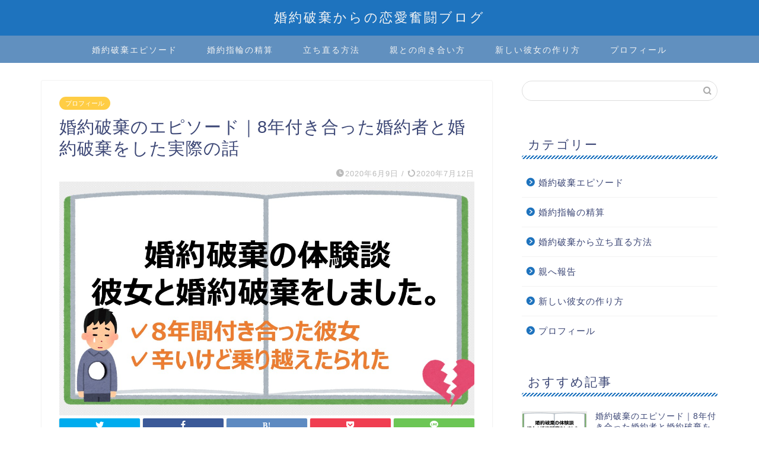

--- FILE ---
content_type: text/html; charset=UTF-8
request_url: https://love-around30.com/experience/
body_size: 21280
content:
<!DOCTYPE html>
<html lang="ja">
<head prefix="og: http://ogp.me/ns# fb: http://ogp.me/ns/fb# article: http://ogp.me/ns/article#">
<meta charset="utf-8">
<meta http-equiv="X-UA-Compatible" content="IE=edge">
<meta name="viewport" content="width=device-width, initial-scale=1">
<!-- ここからOGP -->
<meta property="og:type" content="blog">
<meta property="og:title" content="婚約破棄のエピソード｜8年付き合った婚約者と婚約破棄をした実際の話｜婚約破棄からの恋愛奮闘ブログ"> 
<meta property="og:url" content="https://love-around30.com/experience/"> 
<meta property="og:description" content="[box04 title=&quot;要点まとめ&quot;] 8年間付き合った彼女と婚約破棄を経験 関係が悪くなって婚約破棄まで約1年 毎"> 
<meta property="og:image" content="https://love-around30.com/wp-content/uploads/2020/06/婚約破棄の体験談｜8年付き合った婚約者と婚約破棄をした実際の話.jpg">
<meta property="og:site_name" content="婚約破棄からの恋愛奮闘ブログ">
<meta property="fb:admins" content="">
<meta name="twitter:card" content="summary">
<!-- ここまでOGP --> 

<meta name="description" itemprop="description" content="[box04 title=&quot;要点まとめ&quot;] 8年間付き合った彼女と婚約破棄を経験 関係が悪くなって婚約破棄まで約1年 毎" >
<link rel="shortcut icon" href="https://love-around30.com/wp-content/themes/jin/favicon.ico">

<title>婚約破棄のエピソード｜8年付き合った婚約者と婚約破棄をした実際の話｜婚約破棄からの恋愛奮闘ブログ</title>
<link rel='dns-prefetch' href='//ajax.googleapis.com' />
<link rel='dns-prefetch' href='//cdnjs.cloudflare.com' />
<link rel='dns-prefetch' href='//use.fontawesome.com' />
<link rel='dns-prefetch' href='//s.w.org' />
<link rel="alternate" type="application/rss+xml" title="婚約破棄からの恋愛奮闘ブログ &raquo; フィード" href="https://love-around30.com/feed/" />
<link rel="alternate" type="application/rss+xml" title="婚約破棄からの恋愛奮闘ブログ &raquo; コメントフィード" href="https://love-around30.com/comments/feed/" />
		<script type="text/javascript">
			window._wpemojiSettings = {"baseUrl":"https:\/\/s.w.org\/images\/core\/emoji\/12.0.0-1\/72x72\/","ext":".png","svgUrl":"https:\/\/s.w.org\/images\/core\/emoji\/12.0.0-1\/svg\/","svgExt":".svg","source":{"concatemoji":"https:\/\/love-around30.com\/wp-includes\/js\/wp-emoji-release.min.js?ver=5.4.18"}};
			/*! This file is auto-generated */
			!function(e,a,t){var n,r,o,i=a.createElement("canvas"),p=i.getContext&&i.getContext("2d");function s(e,t){var a=String.fromCharCode;p.clearRect(0,0,i.width,i.height),p.fillText(a.apply(this,e),0,0);e=i.toDataURL();return p.clearRect(0,0,i.width,i.height),p.fillText(a.apply(this,t),0,0),e===i.toDataURL()}function c(e){var t=a.createElement("script");t.src=e,t.defer=t.type="text/javascript",a.getElementsByTagName("head")[0].appendChild(t)}for(o=Array("flag","emoji"),t.supports={everything:!0,everythingExceptFlag:!0},r=0;r<o.length;r++)t.supports[o[r]]=function(e){if(!p||!p.fillText)return!1;switch(p.textBaseline="top",p.font="600 32px Arial",e){case"flag":return s([127987,65039,8205,9895,65039],[127987,65039,8203,9895,65039])?!1:!s([55356,56826,55356,56819],[55356,56826,8203,55356,56819])&&!s([55356,57332,56128,56423,56128,56418,56128,56421,56128,56430,56128,56423,56128,56447],[55356,57332,8203,56128,56423,8203,56128,56418,8203,56128,56421,8203,56128,56430,8203,56128,56423,8203,56128,56447]);case"emoji":return!s([55357,56424,55356,57342,8205,55358,56605,8205,55357,56424,55356,57340],[55357,56424,55356,57342,8203,55358,56605,8203,55357,56424,55356,57340])}return!1}(o[r]),t.supports.everything=t.supports.everything&&t.supports[o[r]],"flag"!==o[r]&&(t.supports.everythingExceptFlag=t.supports.everythingExceptFlag&&t.supports[o[r]]);t.supports.everythingExceptFlag=t.supports.everythingExceptFlag&&!t.supports.flag,t.DOMReady=!1,t.readyCallback=function(){t.DOMReady=!0},t.supports.everything||(n=function(){t.readyCallback()},a.addEventListener?(a.addEventListener("DOMContentLoaded",n,!1),e.addEventListener("load",n,!1)):(e.attachEvent("onload",n),a.attachEvent("onreadystatechange",function(){"complete"===a.readyState&&t.readyCallback()})),(n=t.source||{}).concatemoji?c(n.concatemoji):n.wpemoji&&n.twemoji&&(c(n.twemoji),c(n.wpemoji)))}(window,document,window._wpemojiSettings);
		</script>
		<style type="text/css">
img.wp-smiley,
img.emoji {
	display: inline !important;
	border: none !important;
	box-shadow: none !important;
	height: 1em !important;
	width: 1em !important;
	margin: 0 .07em !important;
	vertical-align: -0.1em !important;
	background: none !important;
	padding: 0 !important;
}
</style>
	<link rel='stylesheet' id='rtoc_style-css'  href='https://love-around30.com/wp-content/plugins/rich-table-of-content/css/rtoc_style.css?ver=5.4.18' type='text/css' media='all' />
<link rel='stylesheet' id='wp-block-library-css'  href='https://love-around30.com/wp-includes/css/dist/block-library/style.min.css?ver=5.4.18' type='text/css' media='all' />
<link rel='stylesheet' id='yyi_rinker_stylesheet-css'  href='https://love-around30.com/wp-content/plugins/yyi-rinker/css/style.css?v=1.1.0&#038;ver=5.4.18' type='text/css' media='all' />
<link rel='stylesheet' id='parent-style-css'  href='https://love-around30.com/wp-content/themes/jin/style.css?ver=5.4.18' type='text/css' media='all' />
<link rel='stylesheet' id='theme-style-css'  href='https://love-around30.com/wp-content/themes/jin-child/style.css?ver=5.4.18' type='text/css' media='all' />
<link rel='stylesheet' id='fontawesome-style-css'  href='https://use.fontawesome.com/releases/v5.6.3/css/all.css?ver=5.4.18' type='text/css' media='all' />
<link rel='stylesheet' id='swiper-style-css'  href='https://cdnjs.cloudflare.com/ajax/libs/Swiper/4.0.7/css/swiper.min.css?ver=5.4.18' type='text/css' media='all' />
<link rel='https://api.w.org/' href='https://love-around30.com/wp-json/' />
<link rel="canonical" href="https://love-around30.com/experience/" />
<link rel='shortlink' href='https://love-around30.com/?p=637' />
<link rel="alternate" type="application/json+oembed" href="https://love-around30.com/wp-json/oembed/1.0/embed?url=https%3A%2F%2Flove-around30.com%2Fexperience%2F" />
<link rel="alternate" type="text/xml+oembed" href="https://love-around30.com/wp-json/oembed/1.0/embed?url=https%3A%2F%2Flove-around30.com%2Fexperience%2F&#038;format=xml" />
	<style type="text/css">
		#wrapper{
							background-color: #fff;
				background-image: url();
					}
		.related-entry-headline-text span:before,
		#comment-title span:before,
		#reply-title span:before{
			background-color: #1e73be;
			border-color: #1e73be!important;
		}
		
		#breadcrumb:after,
		#page-top a{	
			background-color: #3b4675;
		}
				footer{
			background-color: #3b4675;
		}
		.footer-inner a,
		#copyright,
		#copyright-center{
			border-color: #fff!important;
			color: #fff!important;
		}
		#footer-widget-area
		{
			border-color: #fff!important;
		}
				.page-top-footer a{
			color: #3b4675!important;
		}
				#breadcrumb ul li,
		#breadcrumb ul li a{
			color: #3b4675!important;
		}
		
		body,
		a,
		a:link,
		a:visited,
		.my-profile,
		.widgettitle,
		.tabBtn-mag label{
			color: #3b4675;
		}
		a:hover{
			color: #008db7;
		}
						.widget_nav_menu ul > li > a:before,
		.widget_categories ul > li > a:before,
		.widget_pages ul > li > a:before,
		.widget_recent_entries ul > li > a:before,
		.widget_archive ul > li > a:before,
		.widget_archive form:after,
		.widget_categories form:after,
		.widget_nav_menu ul > li > ul.sub-menu > li > a:before,
		.widget_categories ul > li > .children > li > a:before,
		.widget_pages ul > li > .children > li > a:before,
		.widget_nav_menu ul > li > ul.sub-menu > li > ul.sub-menu li > a:before,
		.widget_categories ul > li > .children > li > .children li > a:before,
		.widget_pages ul > li > .children > li > .children li > a:before{
			color: #1e73be;
		}
		.widget_nav_menu ul .sub-menu .sub-menu li a:before{
			background-color: #3b4675!important;
		}
		footer .footer-widget,
		footer .footer-widget a,
		footer .footer-widget ul li,
		.footer-widget.widget_nav_menu ul > li > a:before,
		.footer-widget.widget_categories ul > li > a:before,
		.footer-widget.widget_recent_entries ul > li > a:before,
		.footer-widget.widget_pages ul > li > a:before,
		.footer-widget.widget_archive ul > li > a:before,
		footer .widget_tag_cloud .tagcloud a:before{
			color: #fff!important;
			border-color: #fff!important;
		}
		footer .footer-widget .widgettitle{
			color: #fff!important;
			border-color: #ffcd44!important;
		}
		footer .widget_nav_menu ul .children .children li a:before,
		footer .widget_categories ul .children .children li a:before,
		footer .widget_nav_menu ul .sub-menu .sub-menu li a:before{
			background-color: #fff!important;
		}
		#drawernav a:hover,
		.post-list-title,
		#prev-next p,
		#toc_container .toc_list li a{
			color: #3b4675!important;
		}
		
		#header-box{
			background-color: #1e73be;
		}
						@media (min-width: 768px) {
		#header-box .header-box10-bg:before,
		#header-box .header-box11-bg:before{
			border-radius: 2px;
		}
		}
										@media (min-width: 768px) {
			.top-image-meta{
				margin-top: calc(0px - 30px);
			}
		}
		@media (min-width: 1200px) {
			.top-image-meta{
				margin-top: calc(0px);
			}
		}
				.pickup-contents:before{
			background-color: #1e73be!important;
		}
		
		.main-image-text{
			color: #555;
		}
		.main-image-text-sub{
			color: #555;
		}
		
				@media (min-width: 481px) {
			#site-info{
				padding-top: 15px!important;
				padding-bottom: 15px!important;
			}
		}
		
		#site-info span a{
			color: #f4f4f4!important;
		}
		
				#headmenu .headsns .line a svg{
			fill: #f4f4f4!important;
		}
		#headmenu .headsns a,
		#headmenu{
			color: #f4f4f4!important;
			border-color:#f4f4f4!important;
		}
						.profile-follow .line-sns a svg{
			fill: #1e73be!important;
		}
		.profile-follow .line-sns a:hover svg{
			fill: #ffcd44!important;
		}
		.profile-follow a{
			color: #1e73be!important;
			border-color:#1e73be!important;
		}
		.profile-follow a:hover,
		#headmenu .headsns a:hover{
			color:#ffcd44!important;
			border-color:#ffcd44!important;
		}
				.search-box:hover{
			color:#ffcd44!important;
			border-color:#ffcd44!important;
		}
				#header #headmenu .headsns .line a:hover svg{
			fill:#ffcd44!important;
		}
		.cps-icon-bar,
		#navtoggle:checked + .sp-menu-open .cps-icon-bar{
			background-color: #f4f4f4;
		}
		#nav-container{
			background-color: #6190bf;
		}
		.menu-box .menu-item svg{
			fill:#f4f4f4;
		}
		#drawernav ul.menu-box > li > a,
		#drawernav2 ul.menu-box > li > a,
		#drawernav3 ul.menu-box > li > a,
		#drawernav4 ul.menu-box > li > a,
		#drawernav5 ul.menu-box > li > a,
		#drawernav ul.menu-box > li.menu-item-has-children:after,
		#drawernav2 ul.menu-box > li.menu-item-has-children:after,
		#drawernav3 ul.menu-box > li.menu-item-has-children:after,
		#drawernav4 ul.menu-box > li.menu-item-has-children:after,
		#drawernav5 ul.menu-box > li.menu-item-has-children:after{
			color: #f4f4f4!important;
		}
		#drawernav ul.menu-box li a,
		#drawernav2 ul.menu-box li a,
		#drawernav3 ul.menu-box li a,
		#drawernav4 ul.menu-box li a,
		#drawernav5 ul.menu-box li a{
			font-size: 14px!important;
		}
		#drawernav3 ul.menu-box > li{
			color: #3b4675!important;
		}
		#drawernav4 .menu-box > .menu-item > a:after,
		#drawernav3 .menu-box > .menu-item > a:after,
		#drawernav .menu-box > .menu-item > a:after{
			background-color: #f4f4f4!important;
		}
		#drawernav2 .menu-box > .menu-item:hover,
		#drawernav5 .menu-box > .menu-item:hover{
			border-top-color: #1e73be!important;
		}
				.cps-info-bar a{
			background-color: #ffcd44!important;
		}
				@media (min-width: 768px) {
			.post-list-mag .post-list-item:not(:nth-child(2n)){
				margin-right: 2.6%;
			}
		}
				@media (min-width: 768px) {
			#tab-1:checked ~ .tabBtn-mag li [for="tab-1"]:after,
			#tab-2:checked ~ .tabBtn-mag li [for="tab-2"]:after,
			#tab-3:checked ~ .tabBtn-mag li [for="tab-3"]:after,
			#tab-4:checked ~ .tabBtn-mag li [for="tab-4"]:after{
				border-top-color: #1e73be!important;
			}
			.tabBtn-mag label{
				border-bottom-color: #1e73be!important;
			}
		}
		#tab-1:checked ~ .tabBtn-mag li [for="tab-1"],
		#tab-2:checked ~ .tabBtn-mag li [for="tab-2"],
		#tab-3:checked ~ .tabBtn-mag li [for="tab-3"],
		#tab-4:checked ~ .tabBtn-mag li [for="tab-4"],
		#prev-next a.next:after,
		#prev-next a.prev:after,
		.more-cat-button a:hover span:before{
			background-color: #1e73be!important;
		}
		

		.swiper-slide .post-list-cat,
		.post-list-mag .post-list-cat,
		.post-list-mag3col .post-list-cat,
		.post-list-mag-sp1col .post-list-cat,
		.swiper-pagination-bullet-active,
		.pickup-cat,
		.post-list .post-list-cat,
		#breadcrumb .bcHome a:hover span:before,
		.popular-item:nth-child(1) .pop-num,
		.popular-item:nth-child(2) .pop-num,
		.popular-item:nth-child(3) .pop-num{
			background-color: #ffcd44!important;
		}
		.sidebar-btn a,
		.profile-sns-menu{
			background-color: #ffcd44!important;
		}
		.sp-sns-menu a,
		.pickup-contents-box a:hover .pickup-title{
			border-color: #1e73be!important;
			color: #1e73be!important;
		}
				.pro-line svg{
			fill: #1e73be!important;
		}
		.cps-post-cat a,
		.meta-cat,
		.popular-cat{
			background-color: #ffcd44!important;
			border-color: #ffcd44!important;
		}
		.tagicon,
		.tag-box a,
		#toc_container .toc_list > li,
		#toc_container .toc_title{
			color: #1e73be!important;
		}
		.widget_tag_cloud a::before{
			color: #3b4675!important;
		}
		.tag-box a,
		#toc_container:before{
			border-color: #1e73be!important;
		}
		.cps-post-cat a:hover{
			color: #008db7!important;
		}
		.pagination li:not([class*="current"]) a:hover,
		.widget_tag_cloud a:hover{
			background-color: #1e73be!important;
		}
		.pagination li:not([class*="current"]) a:hover{
			opacity: 0.5!important;
		}
		.pagination li.current a{
			background-color: #1e73be!important;
			border-color: #1e73be!important;
		}
		.nextpage a:hover span {
			color: #1e73be!important;
			border-color: #1e73be!important;
		}
		.cta-content:before{
			background-color: #6FBFCA!important;
		}
		.cta-text,
		.info-title{
			color: #fff!important;
		}
		#footer-widget-area.footer_style1 .widgettitle{
			border-color: #ffcd44!important;
		}
		.sidebar_style1 .widgettitle,
		.sidebar_style5 .widgettitle{
			border-color: #1e73be!important;
		}
		.sidebar_style2 .widgettitle,
		.sidebar_style4 .widgettitle,
		.sidebar_style6 .widgettitle,
		#home-bottom-widget .widgettitle,
		#home-top-widget .widgettitle,
		#post-bottom-widget .widgettitle,
		#post-top-widget .widgettitle{
			background-color: #1e73be!important;
		}
		#home-bottom-widget .widget_search .search-box input[type="submit"],
		#home-top-widget .widget_search .search-box input[type="submit"],
		#post-bottom-widget .widget_search .search-box input[type="submit"],
		#post-top-widget .widget_search .search-box input[type="submit"]{
			background-color: #ffcd44!important;
		}
		
		.tn-logo-size{
			font-size: 160%!important;
		}
		@media (min-width: 481px) {
		.tn-logo-size img{
			width: calc(160%*0.5)!important;
		}
		}
		@media (min-width: 768px) {
		.tn-logo-size img{
			width: calc(160%*2.2)!important;
		}
		}
		@media (min-width: 1200px) {
		.tn-logo-size img{
			width: 160%!important;
		}
		}
		.sp-logo-size{
			font-size: 100%!important;
		}
		.sp-logo-size img{
			width: 100%!important;
		}
				.cps-post-main ul > li:before,
		.cps-post-main ol > li:before{
			background-color: #ffcd44!important;
		}
		.profile-card .profile-title{
			background-color: #1e73be!important;
		}
		.profile-card{
			border-color: #1e73be!important;
		}
		.cps-post-main a{
			color:#008db7;
		}
		.cps-post-main .marker{
			background: -webkit-linear-gradient( transparent 60%, #ffff66 0% ) ;
			background: linear-gradient( transparent 60%, #ffff66 0% ) ;
		}
		.cps-post-main .marker2{
			background: -webkit-linear-gradient( transparent 60%, #a9eaf2 0% ) ;
			background: linear-gradient( transparent 60%, #a9eaf2 0% ) ;
		}
		.cps-post-main .jic-sc{
			color:#e9546b;
		}
		
		
		.simple-box1{
			border-color:#ef9b9b!important;
		}
		.simple-box2{
			border-color:#f2bf7d!important;
		}
		.simple-box3{
			border-color:#b5e28a!important;
		}
		.simple-box4{
			border-color:#7badd8!important;
		}
		.simple-box4:before{
			background-color: #7badd8;
		}
		.simple-box5{
			border-color:#e896c7!important;
		}
		.simple-box5:before{
			background-color: #e896c7;
		}
		.simple-box6{
			background-color:#fffdef!important;
		}
		.simple-box7{
			border-color:#def1f9!important;
		}
		.simple-box7:before{
			background-color:#def1f9!important;
		}
		.simple-box8{
			border-color:#96ddc1!important;
		}
		.simple-box8:before{
			background-color:#96ddc1!important;
		}
		.simple-box9:before{
			background-color:#e1c0e8!important;
		}
				.simple-box9:after{
			border-color:#e1c0e8 #e1c0e8 #fff #fff!important;
		}
				
		.kaisetsu-box1:before,
		.kaisetsu-box1-title{
			background-color:#f2b059!important;
		}
		.kaisetsu-box2{
			border-color:#89c2f4!important;
		}
		.kaisetsu-box2-title{
			background-color:#89c2f4!important;
		}
		.kaisetsu-box4{
			border-color:#f2bf7d!important;
		}
		.kaisetsu-box4-title{
			background-color:#f2bf7d!important;
		}
		.kaisetsu-box5:before{
			background-color:#86cee8!important;
		}
		.kaisetsu-box5-title{
			background-color:#86cee8!important;
		}
		
		.concept-box1{
			border-color:#85db8f!important;
		}
		.concept-box1:after{
			background-color:#85db8f!important;
		}
		.concept-box1:before{
			content:"ポイント"!important;
			color:#85db8f!important;
		}
		.concept-box2{
			border-color:#f7cf6a!important;
		}
		.concept-box2:after{
			background-color:#f7cf6a!important;
		}
		.concept-box2:before{
			content:"注意点"!important;
			color:#f7cf6a!important;
		}
		.concept-box3{
			border-color:#86cee8!important;
		}
		.concept-box3:after{
			background-color:#86cee8!important;
		}
		.concept-box3:before{
			content:"良い例"!important;
			color:#86cee8!important;
		}
		.concept-box4{
			border-color:#ed8989!important;
		}
		.concept-box4:after{
			background-color:#ed8989!important;
		}
		.concept-box4:before{
			content:"悪い例"!important;
			color:#ed8989!important;
		}
		.concept-box5{
			border-color:#9e9e9e!important;
		}
		.concept-box5:after{
			background-color:#9e9e9e!important;
		}
		.concept-box5:before{
			content:"参考"!important;
			color:#9e9e9e!important;
		}
		.concept-box6{
			border-color:#8eaced!important;
		}
		.concept-box6:after{
			background-color:#8eaced!important;
		}
		.concept-box6:before{
			content:"メモ"!important;
			color:#8eaced!important;
		}
		
		.innerlink-box1,
		.blog-card{
			border-color:#f2bf7d!important;
		}
		.innerlink-box1-title{
			background-color:#f2bf7d!important;
			border-color:#f2bf7d!important;
		}
		.innerlink-box1:before,
		.blog-card-hl-box{
			background-color:#f2bf7d!important;
		}
				
		.jin-ac-box01-title::after{
			color: #1e73be;
		}
		
		.color-button01 a,
		.color-button01 a:hover,
		.color-button01:before{
			background-color: #008db7!important;
		}
		.top-image-btn-color a,
		.top-image-btn-color a:hover,
		.top-image-btn-color:before{
			background-color: #ffcd44!important;
		}
		.color-button02 a,
		.color-button02 a:hover,
		.color-button02:before{
			background-color: #d9333f!important;
		}
		
		.color-button01-big a,
		.color-button01-big a:hover,
		.color-button01-big:before{
			background-color: #3296d1!important;
		}
		.color-button01-big a,
		.color-button01-big:before{
			border-radius: 5px!important;
		}
		.color-button01-big a{
			padding-top: 20px!important;
			padding-bottom: 20px!important;
		}
		
		.color-button02-big a,
		.color-button02-big a:hover,
		.color-button02-big:before{
			background-color: #83d159!important;
		}
		.color-button02-big a,
		.color-button02-big:before{
			border-radius: 5px!important;
		}
		.color-button02-big a{
			padding-top: 20px!important;
			padding-bottom: 20px!important;
		}
				.color-button01-big{
			width: 75%!important;
		}
		.color-button02-big{
			width: 75%!important;
		}
				
		
					.top-image-btn-color:before,
			.color-button01:before,
			.color-button02:before,
			.color-button01-big:before,
			.color-button02-big:before{
				bottom: -1px;
				left: -1px;
				width: 100%;
				height: 100%;
				border-radius: 6px;
				box-shadow: 0px 1px 5px 0px rgba(0, 0, 0, 0.25);
				-webkit-transition: all .4s;
				transition: all .4s;
			}
			.top-image-btn-color a:hover,
			.color-button01 a:hover,
			.color-button02 a:hover,
			.color-button01-big a:hover,
			.color-button02-big a:hover{
				-webkit-transform: translateY(2px);
				transform: translateY(2px);
				-webkit-filter: brightness(0.95);
				 filter: brightness(0.95);
			}
			.top-image-btn-color:hover:before,
			.color-button01:hover:before,
			.color-button02:hover:before,
			.color-button01-big:hover:before,
			.color-button02-big:hover:before{
				-webkit-transform: translateY(2px);
				transform: translateY(2px);
				box-shadow: none!important;
			}
				
		.h2-style01 h2,
		.h2-style02 h2:before,
		.h2-style03 h2,
		.h2-style04 h2:before,
		.h2-style05 h2,
		.h2-style07 h2:before,
		.h2-style07 h2:after,
		.h3-style03 h3:before,
		.h3-style02 h3:before,
		.h3-style05 h3:before,
		.h3-style07 h3:before,
		.h2-style08 h2:after,
		.h2-style10 h2:before,
		.h2-style10 h2:after,
		.h3-style02 h3:after,
		.h4-style02 h4:before{
			background-color: #1e73be!important;
		}
		.h3-style01 h3,
		.h3-style04 h3,
		.h3-style05 h3,
		.h3-style06 h3,
		.h4-style01 h4,
		.h2-style02 h2,
		.h2-style08 h2,
		.h2-style08 h2:before,
		.h2-style09 h2,
		.h4-style03 h4{
			border-color: #1e73be!important;
		}
		.h2-style05 h2:before{
			border-top-color: #1e73be!important;
		}
		.h2-style06 h2:before,
		.sidebar_style3 .widgettitle:after{
			background-image: linear-gradient(
				-45deg,
				transparent 25%,
				#1e73be 25%,
				#1e73be 50%,
				transparent 50%,
				transparent 75%,
				#1e73be 75%,
				#1e73be			);
		}
				.jin-h2-icons.h2-style02 h2 .jic:before,
		.jin-h2-icons.h2-style04 h2 .jic:before,
		.jin-h2-icons.h2-style06 h2 .jic:before,
		.jin-h2-icons.h2-style07 h2 .jic:before,
		.jin-h2-icons.h2-style08 h2 .jic:before,
		.jin-h2-icons.h2-style09 h2 .jic:before,
		.jin-h2-icons.h2-style10 h2 .jic:before,
		.jin-h3-icons.h3-style01 h3 .jic:before,
		.jin-h3-icons.h3-style02 h3 .jic:before,
		.jin-h3-icons.h3-style03 h3 .jic:before,
		.jin-h3-icons.h3-style04 h3 .jic:before,
		.jin-h3-icons.h3-style05 h3 .jic:before,
		.jin-h3-icons.h3-style06 h3 .jic:before,
		.jin-h3-icons.h3-style07 h3 .jic:before,
		.jin-h4-icons.h4-style01 h4 .jic:before,
		.jin-h4-icons.h4-style02 h4 .jic:before,
		.jin-h4-icons.h4-style03 h4 .jic:before,
		.jin-h4-icons.h4-style04 h4 .jic:before{
			color:#1e73be;
		}
		
		@media all and (-ms-high-contrast:none){
			*::-ms-backdrop, .color-button01:before,
			.color-button02:before,
			.color-button01-big:before,
			.color-button02-big:before{
				background-color: #595857!important;
			}
		}
		
		.jin-lp-h2 h2,
		.jin-lp-h2 h2{
			background-color: transparent!important;
			border-color: transparent!important;
			color: #3b4675!important;
		}
		.jincolumn-h3style2{
			border-color:#1e73be!important;
		}
		.jinlph2-style1 h2:first-letter{
			color:#1e73be!important;
		}
		.jinlph2-style2 h2,
		.jinlph2-style3 h2{
			border-color:#1e73be!important;
		}
		.jin-photo-title .jin-fusen1-down,
		.jin-photo-title .jin-fusen1-even,
		.jin-photo-title .jin-fusen1-up{
			border-left-color:#1e73be;
		}
		.jin-photo-title .jin-fusen2,
		.jin-photo-title .jin-fusen3{
			background-color:#1e73be;
		}
		.jin-photo-title .jin-fusen2:before,
		.jin-photo-title .jin-fusen3:before {
			border-top-color: #1e73be;
		}
		.has-huge-font-size{
			font-size:42px!important;
		}
		.has-large-font-size{
			font-size:36px!important;
		}
		.has-medium-font-size{
			font-size:20px!important;
		}
		.has-normal-font-size{
			font-size:16px!important;
		}
		.has-small-font-size{
			font-size:13px!important;
		}
		
		
	</style>
	<style type="text/css">
		/*<!--  -->*/
		.rtoc-mokuji-content{
			background-color: #ffffff;
		}
		.rtoc-mokuji-content.frame1{
			border: 1px solid #3f9cff;
		}
		.rtoc-mokuji-content #rtoc-mokuji-title{
			color:#3f9cff;
		}
		.rtoc-mokuji-content .rtoc-mokuji li > a{
			color: #555555;
		}
		.rtoc-mokuji-content .mokuji_ul.level-1 > .rtoc-item::before{
			background-color:#3f9cff!important;
		}
		.rtoc-mokuji-content .mokuji_ul.level-2 > .rtoc-item::before{
			background-color:#3f9cff!important;
		}
		.rtoc-mokuji-content.frame2::before,.rtoc-mokuji-content.frame3,.rtoc-mokuji-content.frame4,.rtoc-mokuji-content.frame5{
			border-color:#3f9cff;
		}
		.rtoc-mokuji-content.frame5::before,.rtoc-mokuji-content.frame5::after{
			background-color:#3f9cff;
		}
		.cls-1,.cls-2{
    		stroke:#3f9cff;
    	}
    	.rtoc-mokuji-content .decimal_ol.level-2 > .rtoc-item::before,.rtoc-mokuji-content .mokuji_ol > .rtoc-item::before{
    		color: #3f9cff;
    	}
    	.rtoc-mokuji-content .decimal_ol > .rtoc-item::after{
    		background-color: #3f9cff;
    	}
    	.rtoc-mokuji-content .decimal_ol > .rtoc-item::before{
    		color: #3f9cff;
    	}

    	/*６*/
    	#rtoc-mokuji-wrapper.addon6 #rtoc-mokuji-title span .cls-1,#rtoc-mokuji-wrapper.addon6 #rtoc-mokuji-title span .cls-2{
    		stroke: #3f9cff!important;
    	}
    	#rtoc-mokuji-wrapper.addon6 .rtoc-mokuji.level-1 > .rtoc-item{
    		border-color: #3f9cff;
    	}
    	#rtoc-mokuji-wrapper.addon6 .rtoc-mokuji.level-1 .rtoc-mokuji.level-2{
    		border-color: #3f9cff    	}
    	/*7*/
    	#rtoc-mokuji-wrapper.addon7 .rtoc-mokuji.level-1 .rtoc-chapter .rtoc-chapter-text{
    		color: #3f9cff;
    	}
    	#rtoc-mokuji-wrapper.addon7 .rtoc-mokuji.level-1 > .rtoc-item::before{
    		background-color: #3f9cff!important;
    	}
    	#rtoc-mokuji-wrapper.addon7 .rtoc-mokuji.level-1 > .rtoc-item .rtoc-mokuji.level-2{
    		border-color: #3f9cff;
    	}
    	#rtoc_return a::before{
    		background-image: url(https://love-around30.com/wp-content/plugins/rich-table-of-content/include/../img/rtoc_return.png);
    	}

    	#rtoc_return a{
    		background-color: #3f9cff!important;
    	}
    }
	</style>
			<style type="text/css" id="wp-custom-css">
			.scroll-box {
overflow: auto;
margin-bottom:10px;
white-space: nowrap;
}
.scroll-box::-webkit-scrollbar {
height: 5px;
}
.scroll-box::-webkit-scrollbar-track {
border-radius: 5px;
background: #F3F3F3;
}
.scroll-box::-webkit-scrollbar-thumb {
border-radius: 5px;
background: #CCCCCC;
}
@media only screen and (min-width: 768px) {
.scroll-box {
white-space: normal;
}
}

/*---表を横スクロールする---*/
.scroll-box {
overflow: auto;/*スクロール*/
margin-bottom:10px;/*余白（外側下部）*/
white-space: nowrap;/*折り返ししない*/
}
.scroll-box::-webkit-scrollbar {
height: 5px;/*高さ*/
}
.scroll-box::-webkit-scrollbar-track {
border-radius: 5px;/*角の丸み*/
background: #F3F3F3;/*スクロールバーの背景色*/
}
.scroll-box::-webkit-scrollbar-thumb {
border-radius: 5px;/*角の丸み*/
background: #CCCCCC;/*スクロールバーの色*/
}
@media only screen and (min-width: 768px)/* 横幅が768px以上であれば横スクロールしない */ {
.scroll-box {
white-space: normal;/*自動で折り返す*/
}
}
/*---表を横スクロールする---*/


#toc_container .toc_list>li:after{
display:none;
}		</style>
			
<!--カエレバCSS-->
<link href="https://love-around30.com/wp-content/themes/jin/css/kaereba.css" rel="stylesheet" />
<!--アプリーチCSS-->

<!-- Global site tag (gtag.js) - Google Analytics -->
<script async src="https://www.googletagmanager.com/gtag/js?id=UA-128978095-4"></script>
<script>
  window.dataLayer = window.dataLayer || [];
  function gtag(){dataLayer.push(arguments);}
  gtag('js', new Date());

  gtag('config', 'UA-128978095-4');
</script>
<meta name="google-site-verification" content="PnL1GJaYqRIpk9lAWenoo4cumlibar0qu2xgSvRl02M" />
</head>
<body class="post-template-default single single-post postid-637 single-format-standard" id="nofont-style">
<div id="wrapper">

		
	<div id="scroll-content" class="animate">
	
		<!--ヘッダー-->

								
<div id="header-box" class="tn_on header-box animate">
	<div id="header" class="header-type2 header animate">
		
		<div id="site-info" class="ef">
												<span class="tn-logo-size"><a href='https://love-around30.com/' title='婚約破棄からの恋愛奮闘ブログ' rel='home'>婚約破棄からの恋愛奮闘ブログ</a></span>
									</div>

	
		
	</div>
	
		
</div>

		
	<!--グローバルナビゲーション layout1-->
				<div id="nav-container" class="header-style3-animate animate">
			<div id="drawernav" class="ef">
				<nav class="fixed-content"><ul class="menu-box"><li class="menu-item menu-item-type-custom menu-item-object-custom current-menu-item menu-item-8"><a href="http://love-around30.com/experience" aria-current="page">婚約破棄エピソード</a></li>
<li class="menu-item menu-item-type-custom menu-item-object-custom menu-item-626"><a href="http://love-around30.com/ring">婚約指輪の精算</a></li>
<li class="menu-item menu-item-type-custom menu-item-object-custom menu-item-627"><a href="http://love-around30.com/recover">立ち直る方法</a></li>
<li class="menu-item menu-item-type-custom menu-item-object-custom menu-item-628"><a href="http://love-around30.com/parent">親との向き合い方</a></li>
<li class="menu-item menu-item-type-custom menu-item-object-custom menu-item-home menu-item-629"><a href="https://love-around30.com/">新しい彼女の作り方</a></li>
<li class="menu-item menu-item-type-custom menu-item-object-custom menu-item-9"><a href="http://love-around30.com/profile">プロフィール</a></li>
</ul></nav>			</div>
		</div>
				<!--グローバルナビゲーション layout1-->
		
		<!--ヘッダー-->

		<div class="clearfix"></div>

			
														
		
	<div id="contents">

		<!--メインコンテンツ-->
			<main id="main-contents" class="main-contents article_style1 animate" itemprop="mainContentOfPage">
				
								
				<section class="cps-post-box hentry">
																	<article class="cps-post">
							<header class="cps-post-header">
																<span class="cps-post-cat category-%e3%83%97%e3%83%ad%e3%83%95%e3%82%a3%e3%83%bc%e3%83%ab" itemprop="keywords"><a href="https://love-around30.com/category/%e3%83%97%e3%83%ad%e3%83%95%e3%82%a3%e3%83%bc%e3%83%ab/" style="background-color:!important;">プロフィール</a></span>
																<h1 class="cps-post-title entry-title" itemprop="headline">婚約破棄のエピソード｜8年付き合った婚約者と婚約破棄をした実際の話</h1>
								<div class="cps-post-meta vcard">
									<span class="writer fn" itemprop="author" itemscope itemtype="https://schema.org/Person"><span itemprop="name">speech457900</span></span>
									<span class="cps-post-date-box">
												<span class="cps-post-date"><i class="jic jin-ifont-watch" aria-hidden="true"></i>&nbsp;<time class="entry-date date published" datetime="2020-06-09T00:20:05+09:00">2020年6月9日</time></span>
	<span class="timeslash"> /</span>
	<time class="entry-date date updated" datetime="2020-07-12T22:33:15+09:00"><span class="cps-post-date"><i class="jic jin-ifont-reload" aria-hidden="true"></i>&nbsp;2020年7月12日</span></time>
										</span>
								</div>
								
							</header>
																							<div class="cps-post-thumb" itemscope itemtype="https://schema.org/ImageObject">
									<img src="https://love-around30.com/wp-content/uploads/2020/06/婚約破棄の体験談｜8年付き合った婚約者と婚約破棄をした実際の話-1280x720.jpg" class="attachment-large_size size-large_size wp-post-image" alt="" srcset="https://love-around30.com/wp-content/uploads/2020/06/婚約破棄の体験談｜8年付き合った婚約者と婚約破棄をした実際の話.jpg 1280w, https://love-around30.com/wp-content/uploads/2020/06/婚約破棄の体験談｜8年付き合った婚約者と婚約破棄をした実際の話-300x169.jpg 300w, https://love-around30.com/wp-content/uploads/2020/06/婚約破棄の体験談｜8年付き合った婚約者と婚約破棄をした実際の話-1024x576.jpg 1024w, https://love-around30.com/wp-content/uploads/2020/06/婚約破棄の体験談｜8年付き合った婚約者と婚約破棄をした実際の話-768x432.jpg 768w, https://love-around30.com/wp-content/uploads/2020/06/婚約破棄の体験談｜8年付き合った婚約者と婚約破棄をした実際の話-320x180.jpg 320w, https://love-around30.com/wp-content/uploads/2020/06/婚約破棄の体験談｜8年付き合った婚約者と婚約破棄をした実際の話-640x360.jpg 640w" sizes="(max-width: 1280px) 100vw, 1280px" />								</div>
																																							<div class="share-top sns-design-type01">
	<div class="sns-top">
		<ol>
			<!--ツイートボタン-->
							<li class="twitter"><a href="https://twitter.com/share?url=https%3A%2F%2Flove-around30.com%2Fexperience%2F&text=%E5%A9%9A%E7%B4%84%E7%A0%B4%E6%A3%84%E3%81%AE%E3%82%A8%E3%83%94%E3%82%BD%E3%83%BC%E3%83%89%EF%BD%9C8%E5%B9%B4%E4%BB%98%E3%81%8D%E5%90%88%E3%81%A3%E3%81%9F%E5%A9%9A%E7%B4%84%E8%80%85%E3%81%A8%E5%A9%9A%E7%B4%84%E7%A0%B4%E6%A3%84%E3%82%92%E3%81%97%E3%81%9F%E5%AE%9F%E9%9A%9B%E3%81%AE%E8%A9%B1 - 婚約破棄からの恋愛奮闘ブログ"><i class="jic jin-ifont-twitter"></i></a>
				</li>
						<!--Facebookボタン-->
							<li class="facebook">
				<a href="https://www.facebook.com/sharer.php?src=bm&u=https%3A%2F%2Flove-around30.com%2Fexperience%2F&t=%E5%A9%9A%E7%B4%84%E7%A0%B4%E6%A3%84%E3%81%AE%E3%82%A8%E3%83%94%E3%82%BD%E3%83%BC%E3%83%89%EF%BD%9C8%E5%B9%B4%E4%BB%98%E3%81%8D%E5%90%88%E3%81%A3%E3%81%9F%E5%A9%9A%E7%B4%84%E8%80%85%E3%81%A8%E5%A9%9A%E7%B4%84%E7%A0%B4%E6%A3%84%E3%82%92%E3%81%97%E3%81%9F%E5%AE%9F%E9%9A%9B%E3%81%AE%E8%A9%B1 - 婚約破棄からの恋愛奮闘ブログ" onclick="javascript:window.open(this.href, '', 'menubar=no,toolbar=no,resizable=yes,scrollbars=yes,height=300,width=600');return false;"><i class="jic jin-ifont-facebook-t" aria-hidden="true"></i></a>
				</li>
						<!--はてブボタン-->
							<li class="hatebu">
				<a href="https://b.hatena.ne.jp/add?mode=confirm&url=https%3A%2F%2Flove-around30.com%2Fexperience%2F" onclick="javascript:window.open(this.href, '', 'menubar=no,toolbar=no,resizable=yes,scrollbars=yes,height=400,width=510');return false;" ><i class="font-hatena"></i></a>
				</li>
						<!--Poketボタン-->
							<li class="pocket">
				<a href="https://getpocket.com/edit?url=https%3A%2F%2Flove-around30.com%2Fexperience%2F&title=%E5%A9%9A%E7%B4%84%E7%A0%B4%E6%A3%84%E3%81%AE%E3%82%A8%E3%83%94%E3%82%BD%E3%83%BC%E3%83%89%EF%BD%9C8%E5%B9%B4%E4%BB%98%E3%81%8D%E5%90%88%E3%81%A3%E3%81%9F%E5%A9%9A%E7%B4%84%E8%80%85%E3%81%A8%E5%A9%9A%E7%B4%84%E7%A0%B4%E6%A3%84%E3%82%92%E3%81%97%E3%81%9F%E5%AE%9F%E9%9A%9B%E3%81%AE%E8%A9%B1 - 婚約破棄からの恋愛奮闘ブログ"><i class="jic jin-ifont-pocket" aria-hidden="true"></i></a>
				</li>
							<li class="line">
				<a href="https://line.me/R/msg/text/?https%3A%2F%2Flove-around30.com%2Fexperience%2F"><i class="jic jin-ifont-line" aria-hidden="true"></i></a>
				</li>
		</ol>
	</div>
</div>
<div class="clearfix"></div>
															
							<div class="cps-post-main-box">
								<div class="cps-post-main    h2-style02 h3-style02 h4-style01 entry-content l-size l-size-sp" itemprop="articleBody">

									<div class="clearfix"></div>
										<div class="sponsor-top"></div>
				<section class="ad-single ad-top">
					<div class="center-rectangle">
						<script async src="https://pagead2.googlesyndication.com/pagead/js/adsbygoogle.js"></script>
<!-- 婚約破棄レスポンシブ -->
<ins class="adsbygoogle"
     style="display:block"
     data-ad-client="ca-pub-9575147964214618"
     data-ad-slot="7942512580"
     data-ad-format="auto"
     data-full-width-responsive="true"></ins>
<script>
     (adsbygoogle = window.adsbygoogle || []).push({});
</script>					</div>
				</section>
						
									<div class="kaisetsu-box4">
<div class="kaisetsu-box4-title">要点まとめ</div>
<ul>
<li>8年間付き合った彼女と婚約破棄を経験</li>
<li>関係が悪くなって婚約破棄まで約1年</li>
<li>毎晩酒におぼれて何とか生き延びる</li>
<li>その後立ち直って彼女もできました</p>
</div>
</li>
</ul>
<p>婚約破棄って、つらいし大変ですねよ。</p>
<p><span style="color: #ff6600;">「どうして婚約破棄になるの？」</span></p>
<p><span style="color: #ff6600;">「実際に婚約破棄を体験した人はいないかな…？</span><span style="color: #ff6600;">」</span></p>
<p><span class="marker"><strong>このブログでは、婚約破棄になった実際の体験談を紹介します。</strong></span></p>
<p>婚約破棄をされた方や、これから経験される方は、他の人がどんな流れで婚約破棄になるのか気になりますよね？</p>
<p>いざ当事者になれば、<strong>まるで自分だけが不幸</strong>なのかに感じてしまいます。</p>
<p>しかも別れたら、もう結婚もできないように勘違いしやすいです。</p>
<p>僕も婚約破棄を経験していますが、どうにか立ち直り、新しい彼女もできて楽しい生活を送っています！</p>
<p>この記事では、<strong><span style="letter-spacing: 0.8px;">婚約破棄を経験した実際のエピソードを具体的に紹介</span></strong><span style="letter-spacing: 0.8px;">し</span><span style="font-size: 1em; letter-spacing: 0.05em;">ます。</span></p>
<p><span class="marker"><strong>この記事を読めば、僕がどんな流れで婚約破棄になったのか分かり、婚約破棄になってからその後の姿が分かるようになります！</strong></span></p>
<p>すでに婚約破棄を経験された方や、これから婚約破棄を経験される方で、不安に思う方はでひ僕の体験を読んでみて下さい！</p>
<a href="http://love-around30.com/profile" class="blog-card"><div class="blog-card-hl-box"><i class="jic jin-ifont-post"></i><span class="blog-card-hl"></span></div><div class="blog-card-box"><div class="blog-card-thumbnail"><img src="https://love-around30.com/wp-content/uploads/2020/06/プロフィール｜アラサー男子が婚約破棄を体験して乗り越えたブログ-320x180.jpg" class="blog-card-thumb-image wp-post-image" alt="" srcset="https://love-around30.com/wp-content/uploads/2020/06/プロフィール｜アラサー男子が婚約破棄を体験して乗り越えたブログ-320x180.jpg 320w, https://love-around30.com/wp-content/uploads/2020/06/プロフィール｜アラサー男子が婚約破棄を体験して乗り越えたブログ-300x169.jpg 300w, https://love-around30.com/wp-content/uploads/2020/06/プロフィール｜アラサー男子が婚約破棄を体験して乗り越えたブログ-1024x576.jpg 1024w, https://love-around30.com/wp-content/uploads/2020/06/プロフィール｜アラサー男子が婚約破棄を体験して乗り越えたブログ-768x432.jpg 768w, https://love-around30.com/wp-content/uploads/2020/06/プロフィール｜アラサー男子が婚約破棄を体験して乗り越えたブログ-640x360.jpg 640w, https://love-around30.com/wp-content/uploads/2020/06/プロフィール｜アラサー男子が婚約破棄を体験して乗り越えたブログ.jpg 1280w" sizes="(max-width: 320px) 100vw, 320px" /></div><div class="blog-card-content"><span class="blog-card-title">プロフィール｜アラサー男子が婚約破棄を体験して乗り越えたブログ</span><span class="blog-card-excerpt">

婚約破棄は本当につらいですよね。

当サイトは実際の経験をもとに婚約破棄は何が辛いのか、どうやって乗り越えていくのかを紹介し...</span></div></div></a>
<div class="sponsor-h2-center"></div><div class="ad-single-h2"><script async src="https://pagead2.googlesyndication.com/pagead/js/adsbygoogle.js"></script>
<!-- 婚約破棄レスポンシブ -->
<ins class="adsbygoogle"
     style="display:block"
     data-ad-client="ca-pub-9575147964214618"
     data-ad-slot="7942512580"
     data-ad-format="auto"
     data-full-width-responsive="true"></ins>
<script>
     (adsbygoogle = window.adsbygoogle || []).push({});
</script></div><div id="rtoc-mokuji-wrapper" class="rtoc-mokuji-content frame2 preset2 animation-fade rtoc_open default">
		<div id="rtoc-mokuji-title" class="rtoc_left">
		<button class="rtoc_open_close rtoc_open"></button>
		<span>目次</span>
		</div><ul class="rtoc-mokuji mokuji_ul level-1"><li class="rtoc-item"><a href="#rtoc-1">婚約破棄をした相手は8年付き合った彼女</a><li class="rtoc-item"><a href="#rtoc-2">婚約破棄を実際に体験したエピソード</a><li class="rtoc-item"><a href="#rtoc-3">婚約破棄のその後。別れた後、1年が経過</a><li class="rtoc-item"><a href="#rtoc-4">婚約破棄はつからった。でもきっと立ち直れる</a></li></ul></div><h2 id="rtoc-1" >婚約破棄をした相手は8年付き合った彼女</h2>
<h3>大学から付き合った彼女へプロポーズ</h3>
<p>大学3年生からお付き合いをしていた彼女へ、<span class="marker"><strong>社会人3年目のタイミングでプロポーズ</strong></span>をしました。</p>
<p>プロポーズのきっかけは彼女の海外赴任です。</p>
<p>バリキャリの彼女は挑戦の幅を広げるため、<strong>「2年から3年の海外赴任」の選考にチャレンジ</strong>して、見事に通過。</p>
<p>事前の相談もあり、頑張る彼女を応援したい一心でした。</p>
<p>そのため先行が決まったときは、自分のことのように嬉しかったです。</p>
<p>当時、僕が26歳、彼女が25歳。</p>
<p>彼女が3年後に帰国すれば、僕が29歳、彼女が28歳。</p>
<p>結婚を考えるには、<strong>大学生から付き合っている僕らにとってちょうどいい年齢</strong>でした。</p>
<p>その年のクリスマスにプロポーズし、彼女から快諾をしてもらいました。</p>
<h3>日本と海外の遠距離を続け、親の顔合わせをする</h3>
<p>彼女が海外へ赴任している間、数か月に1度は合う遠距離をしていました。</p>
<p>多少の時差もあったため、<strong>一緒にいられる時間は一年でもわずか</strong>。</p>
<p>その貴重な時間を大切にするために、2人で時間を作って海外旅行をしていました。</p>
<p><span class="marker"><strong>気が付けば彼女の帰国予定まで、残すところあと1年。</strong></span></p>
<p>帰国後に入籍や挙式、同棲を考えれば、少しずつ準備を進める必要がありました。</p>
<p>そのため彼女の一時帰国に合わせて、両家顔合わせを行います。</p>
<p>春の終わりを迎える時期に、お互いの両親と和やかな時間を過ごして、<strong>無事に顔合わせは終わりました。</strong></p>
<h3>顔合わせ後、1ヵ月で婚約破棄を言われた</h3>
<p>プロポーズから顔合わせまで、お互いが思い描いた通りに準備は進んでいきました。</p>
<p>そんな時、彼女から唐突にLINEが来ます。</p>
<div class="balloon-box balloon-left balloon-none balloon-bg-red clearfix">
<div class="balloon-icon maru"><img src="https://love-around30.com/wp-content/uploads/2019/09/女性.png" alt="女性"></div>
<div class="icon-name">女性</div>
<div class="balloon-serif">
<div class="balloon-content"> 結婚したいか分からなくなった。</div>
</div></div>
<p>喧嘩をするきっかけが何かあったわけでもありません。</p>
<p><strong>あまりにも唐突な連絡でした。</strong></p>
<p>ちょうどこの頃、彼女の仕事が多忙を極めます。</p>
<p>朝7時から日付が変わるまで働くのは当たり前、日によっては徹夜や土日も出社して、<strong>身を粉にして働いて</strong>いました。</p>
<p>僕にはできないような働き方をしていたのは知っていたし、帰国してもやつれて元気が無いのは感じていた。</p>
<p>だから<strong>あくまで一時的なもの</strong>と感じ、そこまで重くとらえませんでした。</p>
<p><span class="marker"><strong>だって8年間も一緒にいるんですから。</strong></span></p>
<p>僕の中では家族も同然、いや家族以上の存在です。</p>
<p>だから彼女が大変なら、僕が支えようと思っていました。</p>
<div class="balloon-box balloon-left balloon-none balloon-bg-blue clearfix">
<div class="balloon-icon maru"><img src="https://love-around30.com/wp-content/uploads/2019/09/男性.png" alt="男性"></div>
<div class="icon-name">男性</div>
<div class="balloon-serif">
<div class="balloon-content">彼女は仕事が大変なんだ。<br />
頑張って支えて笑顔を取り戻さなきゃな。</div>
</div></div>
<h3>彼女の気持ちを戻そうとするほど空回り</h3>
<p>ここから彼女が元気になるように、これまで以上に彼女を意識して過ごすようになりました。</p>
<p>でも日本と海外で離れているため、日本の素敵な風景や四季を伝えたり、2人の思い出を思い返せるような仕組みを意識していました。</p>
<div class="simple-box4">
<ul>
<li>日本の彼女が好きな場所へ行って写真を撮る</li>
<li>会いに行くときは日本の四季が伝わるお土産を大量に持っていく</li>
<li>出会ってから今までの思い出をアルバムにする</li>
</ul>
</div>
<p>こんなことをした理由はただ1つです。</p>
<p>それは<strong>「疲れた彼女に元気になってほしい」</strong>から。本当にそれだけでした。</p>
<p>これらの働きかけを数か月していましたが、<strong>彼女には全く響きません。</strong></p>
<div class="balloon-box balloon-left balloon-none balloon-bg-red clearfix">
<div class="balloon-icon maru"><img src="https://love-around30.com/wp-content/uploads/2019/09/女性.png" alt="女性"></div>
<div class="icon-name">女性</div>
<div class="balloon-serif">
<div class="balloon-content"> アルバムありがとう。（見ずにそっとしまう）</div>
</div></div>
<div class="balloon-box balloon-left balloon-none balloon-bg-red clearfix">
<div class="balloon-icon maru"><img src="https://love-around30.com/wp-content/uploads/2019/09/女性.png" alt="女性"></div>
<div class="icon-name">女性</div>
<div class="balloon-serif">
<div class="balloon-content"> 女の子は他にもいるよ？私じゃなくてもいいんじゃない？</div>
</div></div>
<p><span class="marker"><strong>彼女のため、彼女に元気になってほしいと考えて何かをすれば空回り。</strong></span></p>
<p><strong>こんな状況が約1年</strong>ほど続きました。</p>
<h3>結婚式場をついにキャンセル</h3>
<p>僕と彼女は両家の顔合わせが終わってから、すぐに翌年の4月に結婚式場を予約しています。</p>
<p>僕と彼女、両親の希望があったからです。</p>
<p>でも2人がこんな状況では、結婚式を無事に迎えられるか分かりません。</p>
<p><strong>なにより僕には、もう自信がありませんでした。</strong></p>
<p>結婚式場のキャンセル料は、半年前なら手付金（10万～20万）、3ヵ月前なら結婚式費用の半額のように、それなりに掛かります。</p>
<p><strong>話し合いの結果、結婚式場はキャンセル</strong>となりました。</p>
<h3>距離を置いてお互いの気持ちを確かめる</h3>
<p><span class="marker"><strong>結婚式場の予約をキャンセルは、より2人の気持ちが離れるきっかけ</strong></span>になりました。</p>
<p>結婚式は2人で決めた1つのゴールです。</p>
<p>結婚式場の予約をキャンセルは、2人の気持ちが離れてたことを表すのには十分でした。</p>
<p>キャンセルして少し経ったある日、彼女からLINEがありました。</p>
<div class="balloon-box balloon-left balloon-none balloon-bg-red clearfix">
<div class="balloon-icon maru"><img src="https://love-around30.com/wp-content/uploads/2019/09/女性.png" alt="女性"></div>
<div class="icon-name">女性</div>
<div class="balloon-serif">
<div class="balloon-content">少し距離を置いて、じっくり考えたい。</div>
</div></div>
<div class="balloon-box balloon-right balloon-none balloon-bg-blue clearfix">
<div class="balloon-icon maru"><img src="https://love-around30.com/wp-content/uploads/2019/09/男性.png" alt="男性"></div>
<div class="icon-name">男性</div>
<div class="balloon-serif">
<div class="balloon-content">わかった。じっくり考えよう。（婚約しているのに何言ってるんだろう…）</div>
</div></div>
<p>正直、この時はまだ分かれに向かっているのを受け止めきれず、彼女が距離を置きたいといているのか理解できませんでした。</p>
<p><span class="marker"><strong>だって婚約しているのですから。</strong></span></p>
<p>まだ心のどこかでやり直せるものだと思っていたんですね。</p>
<p>でも彼女の「距離を置きたい」と言う気持ちを無視できず、距離を置くことになりました。</p>
<div class="balloon-box balloon-right balloon-none balloon-bg-blue clearfix">
<div class="balloon-icon maru"><img src="https://love-around30.com/wp-content/uploads/2019/09/男性.png" alt="男性"></div>
<div class="icon-name">男性</div>
<div class="balloon-serif">
<div class="balloon-content">毎日連絡を取っていた相手が、急にいなくなった。何してるんだろう…</div>
</div></div>
<p>結果としては、距離を置く意味を理解できず、耐えられなくなった僕が連絡をしてしまいました。</p>
<p>今思えば<strong>、距離を置いてお互いの気持ちを確かめる最後のチャンス</strong>を逃したんだと良く分かります。</p>
<p>▼婚約破棄の回避に「距離を置くの」が効果的▼</p>
<a href="http://love-around30.com/keep-a-distance" class="blog-card"><div class="blog-card-hl-box"><i class="jic jin-ifont-post"></i><span class="blog-card-hl"></span></div><div class="blog-card-box"><div class="blog-card-thumbnail"><img src="https://love-around30.com/wp-content/uploads/2020/06/彼女から婚約破棄されそう。『距離を置く』のが回避に効果的な3理由-320x180.jpg" class="blog-card-thumb-image wp-post-image" alt="" srcset="https://love-around30.com/wp-content/uploads/2020/06/彼女から婚約破棄されそう。『距離を置く』のが回避に効果的な3理由-320x180.jpg 320w, https://love-around30.com/wp-content/uploads/2020/06/彼女から婚約破棄されそう。『距離を置く』のが回避に効果的な3理由-300x169.jpg 300w, https://love-around30.com/wp-content/uploads/2020/06/彼女から婚約破棄されそう。『距離を置く』のが回避に効果的な3理由-1024x576.jpg 1024w, https://love-around30.com/wp-content/uploads/2020/06/彼女から婚約破棄されそう。『距離を置く』のが回避に効果的な3理由-768x432.jpg 768w, https://love-around30.com/wp-content/uploads/2020/06/彼女から婚約破棄されそう。『距離を置く』のが回避に効果的な3理由-640x360.jpg 640w, https://love-around30.com/wp-content/uploads/2020/06/彼女から婚約破棄されそう。『距離を置く』のが回避に効果的な3理由.jpg 1280w" sizes="(max-width: 320px) 100vw, 320px" /></div><div class="blog-card-content"><span class="blog-card-title">彼女から婚約破棄されそう。『距離を置く』のが回避に効果的な3理由</span><span class="blog-card-excerpt">

婚約破棄をされそうなら、どうにかして回避したいですよね。

「婚約破棄を回避するにはどうしたらいい？」

「いまさら距離...</span></div></div></a>
<h3>彼女の帰国を待って話し合い</h3>
<p>婚約を破棄するのか、今後どうするのかは、<strong>彼女の帰国を待って決める</strong>ことにしました。</p>
<p>日本と海外で遠距離をしていたため、生活環境も仕事環境も日本とは大違い。</p>
<div class="balloon-box balloon-left balloon-none balloon-bg-blue clearfix">
<div class="balloon-icon maru"><img src="https://love-around30.com/wp-content/uploads/2019/09/男性.png" alt="男性"></div>
<div class="icon-name">男性</div>
<div class="balloon-serif">
<div class="balloon-content">日本に帰国すれば、きっと彼女も何か考えが変わるはず。</div>
</div></div>
<p>日本に帰国したら、元の彼女へ戻るのではないかと淡い期待を持っていました。</p>
<p>帰国してからも、関東と東北の遠距離が再開されます。</p>
<p><span class="marker"><strong>そのため帰国から1ヵ月後の多少落ち着いた頃、2人で会う約束をします。</strong></span></p>
<h2 id="rtoc-2" >婚約破棄を実際に体験したエピソード</h2>
<h3>帰国後に彼女と久々に会う</h3>
<p>彼女が帰国してから約1ヵ月が経った頃、久々に彼女と会うことになります。</p>
<p><span class="marker"><strong>会うのは今後もお付き合いをするか決めるためです。</strong></span></p>
<p>僕も彼女も、お付き合いを続けるにも、別れるにも、会って話したいと話していたからです。</p>
<p>この頃には、<strong>お互いが想う気持ちは大きくずれて</strong>いました。</p>
<div class="balloon-box balloon-left balloon-none balloon-bg-blue clearfix">
<div class="balloon-icon maru"><img src="https://love-around30.com/wp-content/uploads/2019/09/男性.png" alt="男性"></div>
<div class="icon-name">男性</div>
<div class="balloon-serif">
<div class="balloon-content">彼女ともう一度やり直したい。きっと日本へ帰国してからなら、やり直せるはずだ。</div>
</div></div>
<div class="balloon-box balloon-right balloon-none balloon-bg-red clearfix">
<div class="balloon-icon maru"><img src="https://love-around30.com/wp-content/uploads/2019/09/女性.png" alt="女性"></div>
<div class="icon-name">女性</div>
<div class="balloon-serif">
<div class="balloon-content">もう無理かも知れない。。。</div>
</div></div>
<h3>週末を一緒に過ごしてお互いの気持ちを確かめる</h3>
<p>今まで遠距離していた2人が、カフェで数時間一緒にいたくらいじゃ何も分かりません。</p>
<p>そのため週末を一緒に過ごして、お互いの気持ちを確かめるようにしました。</p>
<div class="balloon-box balloon-left balloon-none balloon-bg-blue clearfix">
<div class="balloon-icon maru"><img src="https://love-around30.com/wp-content/uploads/2019/09/男性.png" alt="男性"></div>
<div class="icon-name">男性</div>
<div class="balloon-serif">
<div class="balloon-content">週末は一緒にいない？なるべく一緒にいたいからホテルとってもいいかな？</div>
</div></div>
<div class="balloon-box balloon-right balloon-none balloon-bg-red clearfix">
<div class="balloon-icon maru"><img src="https://love-around30.com/wp-content/uploads/2019/09/女性.png" alt="女性"></div>
<div class="icon-name">女性</div>
<div class="balloon-serif">
<div class="balloon-content">…そうしようか。</div>
</div></div>
<div class="balloon-box balloon-left balloon-none balloon-bg-blue clearfix">
<div class="balloon-icon maru"><img src="https://love-around30.com/wp-content/uploads/2019/09/男性.png" alt="男性"></div>
<div class="icon-name">男性</div>
<div class="balloon-serif">
<div class="balloon-content">金曜日の夜に会いに行くね。</div>
</div></div>
<p>当時、僕と彼女は関東と東北で遠距離をしていました。</p>
<p>早めに仕事を切り上げて、金曜日の夜に東北へ向かいます。</p>
<p>一緒に過ごすと言っても、食事したり、散歩するくらい。</p>
<p>それでも日本と海外で遠距離をしていた2人にとって、<strong>久々に日本で一緒に過ごす時間はとても貴重</strong>でした。</p>
<p>それでもやっぱり、2人の距離は遠いまま。</p>
<p>金曜日の夜から一緒に過ごしても、<span class="marker"><strong>すれ違った歯車がかみ合うことはありません</strong></span>でした。</p>
<p>内部リンク：婚約破棄された男の気持ち</p>
<h3>いよいよ婚約破棄に。でも理由はわからないまま</h3>
<p>土曜日の夜、彼女とご飯を食べてホテルへ戻ろうとしたら、<strong>彼女から「カフェはいろうか</strong>」と誘われます。</p>
<div class="balloon-box balloon-left balloon-none balloon-bg-red clearfix">
<div class="balloon-icon maru"><img src="https://love-around30.com/wp-content/uploads/2019/09/女性.png" alt="女性"></div>
<div class="icon-name">女性</div>
<div class="balloon-serif">
<div class="balloon-content">ちょっとカフェ寄っていかない？</div>
</div></div>
<div class="balloon-box balloon-right balloon-none balloon-bg-blue clearfix">
<div class="balloon-icon maru"><img src="https://love-around30.com/wp-content/uploads/2019/09/男性.png" alt="男性"></div>
<div class="icon-name">男性</div>
<div class="balloon-serif">
<div class="balloon-content">いいよー！（ついにこの時か…）</div>
</div></div>
<p>カフェに入ってから世間話をしつつ、本題に入るのをお互いが伺います。</p>
<p>彼女が何か言いたそうにしていることも、でも言おうか迷うっているのも伝わってきました。</p>
<div class="balloon-box balloon-left balloon-none balloon-bg-red clearfix">
<div class="balloon-icon maru"><img src="https://love-around30.com/wp-content/uploads/2019/09/女性.png" alt="女性"></div>
<div class="icon-name">女性</div>
<div class="balloon-serif">
<div class="balloon-content">・・・・・・</div>
</div></div>
<div class="balloon-box balloon-right balloon-none balloon-bg-blue clearfix">
<div class="balloon-icon maru"><img src="https://love-around30.com/wp-content/uploads/2019/09/男性.png" alt="男性"></div>
<div class="icon-name">男性</div>
<div class="balloon-serif">
<div class="balloon-content">（きっともう気持ちは決まっているんだろうな。）</div>
</div></div>
<p>1時間くらいカフェにいましたが、結局本題は離せませんでした。</p>
<p>隣の席が近かったこと、彼女が別れ話を言えないこと、そして僕に別れ話を受け入れる覚悟がなかったこと。</p>
<p>色々な理由があって、カフェを後にします。</p>
<p>そしてホテルについてから、僕から本題を切り出しました。</p>
<div class="balloon-box balloon-left balloon-none balloon-bg-blue clearfix">
<div class="balloon-icon maru"><img src="https://love-around30.com/wp-content/uploads/2019/09/男性.png" alt="男性"></div>
<div class="icon-name">男性</div>
<div class="balloon-serif">
<div class="balloon-content">やっぱりお前と一緒にいたい。もう一度、やり直そう。</div>
</div></div>
<p>僕の答えはシンプルです。もう一度、一緒に笑って時間を過ごしたい。</p>
<p>だって結婚したくてプロポーズをした相手ですから。</p>
<p>浮気をしたわけでも、他にやましいことがある訳でもありません。</p>
<p>そして彼女の気持ちも、一緒にいた数日間では変わりませんでした。</p>
<div class="balloon-box balloon-left balloon-none balloon-bg-red clearfix">
<div class="balloon-icon maru"><img src="https://love-around30.com/wp-content/uploads/2019/09/女性.png" alt="女性"></div>
<div class="icon-name">女性</div>
<div class="balloon-serif">
<div class="balloon-content">この2日間を過ごして、もう一緒にいられないのが分からないの？</div>
</div></div>
<p>たしかに金曜の夜から土曜の夜を一緒に過ごしましたが、かつてあった安心できる時間はありませんでした。</p>
<p>お互いが気を遣って、何とかその場を持たせてる。</p>
<p>僕自身も頭では良く分かってました。</p>
<div class="balloon-box balloon-left balloon-none balloon-bg-blue clearfix">
<div class="balloon-icon maru"><img src="https://love-around30.com/wp-content/uploads/2019/09/男性.png" alt="男性"></div>
<div class="icon-name">男性</div>
<div class="balloon-serif">
<div class="balloon-content">わかった。もう終わりにしよう。</div>
</div></div>
<p>そう伝え、彼女は泣きじゃくったまま朝を迎えました。</p>
<h3>婚約破棄が決まってメンタルが崩壊</h3>
<p>僕も彼女も、ほとんど寝れませんでした。朝食を早めにすませ、帰路につきます。</p>
<p>色々な思い出が頭をよぎりますが、今となってはもう全部が昔の話。</p>
<p>帰りの新幹線では、どうしようもない悲しい気持ちに襲われます。</p>
<div class="balloon-box balloon-left balloon-none balloon-bg-blue clearfix">
<div class="balloon-icon maru"><img src="https://love-around30.com/wp-content/uploads/2019/09/男性.png" alt="男性"></div>
<div class="icon-name">男性</div>
<div class="balloon-serif">
<div class="balloon-content">ソワソワして落ち着かない。明日らかどうしたらいいんだろう…</div>
</div></div>
<div class="balloon-box balloon-left balloon-none balloon-bg-blue clearfix">
<div class="balloon-icon maru"><img src="https://love-around30.com/wp-content/uploads/2019/09/男性.png" alt="男性"></div>
<div class="icon-name">男性</div>
<div class="balloon-serif">
<div class="balloon-content">ダメだ。1人でいたら頭がおかしくなる。</div>
</div></div>
<p>8年も一緒にいた大切な人を失い、心が壊れていました。</p>
<p><span class="marker"><strong>何も考えられないし、落ち着かない。どうしていいか分からない。</strong></span></p>
<p>最後は1人でいるのが怖くなってしまい急遽、そのまま実家へ帰ることにしました。</p>
<p>幸いにも始発で都内へ向かえば、仕事に間に合う距離です。</p>
<p>実家に帰ってからは、30にもなって情けないくらいに両親の前で泣きじゃくりました。</p>
<p>改めて、親の偉大さと優しさをかみし目ることができました。</p>
<h2 id="rtoc-3" >婚約破棄のその後。別れた後、1年が経過</h2>
<h3>婚約を破棄したら彼女にも友達にも戻れない</h3>
<p>もともと彼女とは友達同士でしたが、<span class="marker"><strong>友達に戻ることはできません</strong></span>でした。</p>
<p>彼女とは共通の友人も多く、別れる前なら彼女もいたであろう集まりが何度かあしました。</p>
<p><strong>やっぱり、婚約破棄って重たいんですよね。</strong></p>
<p>両家の顔合わせもして、結婚式場も予約して、すべて白紙に戻しているんですから。</p>
<p>スパっと忘れて、友達関係に戻るなんてことはできませんでした。</p>
<p>別れてから何度か、彼女から連絡をもらうことがありました。</p>
<p>彼女がなぜ連絡したのか分かりませんが、復縁を期待してしまう自分も、彼女からの連絡に一喜一憂してしまう自分も嫌で仕方なかった。</p>
<p><span class="marker"><span style="background-color: #ffffff;">何より彼女との連絡は、</span><strong>心底疲れてしまうよになってしまいました。</strong></span></p>
<p>内部リンク：復縁　できない</p>
<h3>今は婚約破棄をしてよかったと思える</h3>
<p>婚約破棄はつらかったし、もう2度としたいと思いません。</p>
<p>でも婚約破棄をしてから1年が経ちますが、<span class="marker"><strong>今</strong></span><span class="marker"><strong>では別れてよかったと思えます。</strong></span></p>
<div class="simple-box4">
<ul>
<li>本を読むようになった</li>
<li>ブログを始めた</li>
<li>副業に挑戦した</li>
<li>筋トレを始めた</li>
<li>新しい彼女ができた</li>
<li>ワンナイトを経験した</li>
<li>セフレができた</li>
</ul>
</div>
<p>もちろん、彼女と別れてからすぐにこうした気持ちになれた訳ではありません。</p>
<p><strong>彼女を見返したい気持ちや、自分をもっと磨きたい欲求</strong>が少しずつ湧いてきました。</p>
<p>婚約破棄が無ければ、この記事を書くことも、このブログがあなたの目に入ることも、ありません。</p>
<p>彼女との関係が悪化してからは、記憶をなくすまでお酒を飲むのが習慣でした。</p>
<p>泥酔しないと寝られなかったんです。</p>
<p>寝てもうなされてすぐに起きてしまう。</p>
<p>そんな僕でもこうやってブログを書いて、新しい彼女と楽しく過ごしています。</p>
<p>内部リンク：婚約破棄してよかった</p>
<h2 id="rtoc-4" >婚約破棄はつからった。でもきっと立ち直れる</h2>
<div class="kaisetsu-box4">
<div class="kaisetsu-box4-title">要点まとめ</div>
<ul>
<li>8年間付き合った彼女と婚約破棄をした</li>
<li>大切な彼女を失うのはホント大変だった</li>
<li>婚約破棄になっても立ち直れるし彼女もでる</p>
</div>
</li>
</ul>
<p><span class="marker"><strong>8年間お付き合いをした彼女と婚約破棄をしましたが、本当に大変でした。</strong></span></p>
<p>関係が悪くなってから、<strong>婚約を破棄するまで約1年</strong>。</p>
<p>別れてもすぐにメンタルが戻る訳ではありません。</p>
<p>もしあなたが、婚約破棄をされて悩んだり、婚約破棄されそうで不安なら、僕の体験を書いたブログを読んでみて下さい。</p>
<p>少しでも役に立てば、とても嬉しいです！</p>
<a href="http://love-around30.com/profile" class="blog-card"><div class="blog-card-hl-box"><i class="jic jin-ifont-post"></i><span class="blog-card-hl"></span></div><div class="blog-card-box"><div class="blog-card-thumbnail"><img src="https://love-around30.com/wp-content/uploads/2020/06/プロフィール｜アラサー男子が婚約破棄を体験して乗り越えたブログ-320x180.jpg" class="blog-card-thumb-image wp-post-image" alt="" srcset="https://love-around30.com/wp-content/uploads/2020/06/プロフィール｜アラサー男子が婚約破棄を体験して乗り越えたブログ-320x180.jpg 320w, https://love-around30.com/wp-content/uploads/2020/06/プロフィール｜アラサー男子が婚約破棄を体験して乗り越えたブログ-300x169.jpg 300w, https://love-around30.com/wp-content/uploads/2020/06/プロフィール｜アラサー男子が婚約破棄を体験して乗り越えたブログ-1024x576.jpg 1024w, https://love-around30.com/wp-content/uploads/2020/06/プロフィール｜アラサー男子が婚約破棄を体験して乗り越えたブログ-768x432.jpg 768w, https://love-around30.com/wp-content/uploads/2020/06/プロフィール｜アラサー男子が婚約破棄を体験して乗り越えたブログ-640x360.jpg 640w, https://love-around30.com/wp-content/uploads/2020/06/プロフィール｜アラサー男子が婚約破棄を体験して乗り越えたブログ.jpg 1280w" sizes="(max-width: 320px) 100vw, 320px" /></div><div class="blog-card-content"><span class="blog-card-title">プロフィール｜アラサー男子が婚約破棄を体験して乗り越えたブログ</span><span class="blog-card-excerpt">

婚約破棄は本当につらいですよね。

当サイトは実際の経験をもとに婚約破棄は何が辛いのか、どうやって乗り越えていくのかを紹介し...</span></div></div></a>
<p>内部リンク：婚約破棄から立ち直る方法</p>
									
																		
									
																		
									
									
									<div class="clearfix"></div>
<div class="adarea-box">
										
				<section class="ad-single">
					
					<div class="left-rectangle">
						<div class="sponsor-center"></div>
						<script async src="https://pagead2.googlesyndication.com/pagead/js/adsbygoogle.js"></script>
<!-- 婚約破棄レスポンシブ -->
<ins class="adsbygoogle"
     style="display:block"
     data-ad-client="ca-pub-9575147964214618"
     data-ad-slot="7942512580"
     data-ad-format="auto"
     data-full-width-responsive="true"></ins>
<script>
     (adsbygoogle = window.adsbygoogle || []).push({});
</script>					</div>
					<div class="right-rectangle">
						<div class="sponsor-center"></div>
						<script async src="https://pagead2.googlesyndication.com/pagead/js/adsbygoogle.js"></script>
<!-- 婚約破棄レスポンシブ -->
<ins class="adsbygoogle"
     style="display:block"
     data-ad-client="ca-pub-9575147964214618"
     data-ad-slot="7942512580"
     data-ad-format="auto"
     data-full-width-responsive="true"></ins>
<script>
     (adsbygoogle = window.adsbygoogle || []).push({});
</script>					</div>
					<div class="clearfix"></div>
				</section>
						</div>
									
																		<div class="related-ad-unit-area"><script async src="https://pagead2.googlesyndication.com/pagead/js/adsbygoogle.js"></script>
<!-- 婚約破棄レスポンシブ -->
<ins class="adsbygoogle"
     style="display:block"
     data-ad-client="ca-pub-9575147964214618"
     data-ad-slot="7942512580"
     data-ad-format="auto"
     data-full-width-responsive="true"></ins>
<script>
     (adsbygoogle = window.adsbygoogle || []).push({});
</script></div>
																		
																			<div class="share sns-design-type01">
	<div class="sns">
		<ol>
			<!--ツイートボタン-->
							<li class="twitter"><a href="https://twitter.com/share?url=https%3A%2F%2Flove-around30.com%2Fexperience%2F&text=%E5%A9%9A%E7%B4%84%E7%A0%B4%E6%A3%84%E3%81%AE%E3%82%A8%E3%83%94%E3%82%BD%E3%83%BC%E3%83%89%EF%BD%9C8%E5%B9%B4%E4%BB%98%E3%81%8D%E5%90%88%E3%81%A3%E3%81%9F%E5%A9%9A%E7%B4%84%E8%80%85%E3%81%A8%E5%A9%9A%E7%B4%84%E7%A0%B4%E6%A3%84%E3%82%92%E3%81%97%E3%81%9F%E5%AE%9F%E9%9A%9B%E3%81%AE%E8%A9%B1 - 婚約破棄からの恋愛奮闘ブログ"><i class="jic jin-ifont-twitter"></i></a>
				</li>
						<!--Facebookボタン-->
							<li class="facebook">
				<a href="https://www.facebook.com/sharer.php?src=bm&u=https%3A%2F%2Flove-around30.com%2Fexperience%2F&t=%E5%A9%9A%E7%B4%84%E7%A0%B4%E6%A3%84%E3%81%AE%E3%82%A8%E3%83%94%E3%82%BD%E3%83%BC%E3%83%89%EF%BD%9C8%E5%B9%B4%E4%BB%98%E3%81%8D%E5%90%88%E3%81%A3%E3%81%9F%E5%A9%9A%E7%B4%84%E8%80%85%E3%81%A8%E5%A9%9A%E7%B4%84%E7%A0%B4%E6%A3%84%E3%82%92%E3%81%97%E3%81%9F%E5%AE%9F%E9%9A%9B%E3%81%AE%E8%A9%B1 - 婚約破棄からの恋愛奮闘ブログ" onclick="javascript:window.open(this.href, '', 'menubar=no,toolbar=no,resizable=yes,scrollbars=yes,height=300,width=600');return false;"><i class="jic jin-ifont-facebook-t" aria-hidden="true"></i></a>
				</li>
						<!--はてブボタン-->
							<li class="hatebu">
				<a href="https://b.hatena.ne.jp/add?mode=confirm&url=https%3A%2F%2Flove-around30.com%2Fexperience%2F" onclick="javascript:window.open(this.href, '', 'menubar=no,toolbar=no,resizable=yes,scrollbars=yes,height=400,width=510');return false;" ><i class="font-hatena"></i></a>
				</li>
						<!--Poketボタン-->
							<li class="pocket">
				<a href="https://getpocket.com/edit?url=https%3A%2F%2Flove-around30.com%2Fexperience%2F&title=%E5%A9%9A%E7%B4%84%E7%A0%B4%E6%A3%84%E3%81%AE%E3%82%A8%E3%83%94%E3%82%BD%E3%83%BC%E3%83%89%EF%BD%9C8%E5%B9%B4%E4%BB%98%E3%81%8D%E5%90%88%E3%81%A3%E3%81%9F%E5%A9%9A%E7%B4%84%E8%80%85%E3%81%A8%E5%A9%9A%E7%B4%84%E7%A0%B4%E6%A3%84%E3%82%92%E3%81%97%E3%81%9F%E5%AE%9F%E9%9A%9B%E3%81%AE%E8%A9%B1 - 婚約破棄からの恋愛奮闘ブログ"><i class="jic jin-ifont-pocket" aria-hidden="true"></i></a>
				</li>
							<li class="line">
				<a href="https://line.me/R/msg/text/?https%3A%2F%2Flove-around30.com%2Fexperience%2F"><i class="jic jin-ifont-line" aria-hidden="true"></i></a>
				</li>
		</ol>
	</div>
</div>

																		
									

															
								</div>
							</div>
						</article>
						
														</section>
				
								
																
								
<div class="toppost-list-box-simple">
<section class="related-entry-section toppost-list-box-inner">
		<div class="related-entry-headline">
		<div class="related-entry-headline-text ef"><span class="fa-headline"><i class="jic jin-ifont-post" aria-hidden="true"></i>RELATED POST</span></div>
	</div>
						<div class="post-list-mag3col-slide related-slide">
			<div class="swiper-container2">
				<ul class="swiper-wrapper">
					<li class="swiper-slide">
	<article class="post-list-item" itemscope itemtype="https://schema.org/BlogPosting">
		<a class="post-list-link" rel="bookmark" href="https://love-around30.com/broken-engagement/" itemprop='mainEntityOfPage'>
			<div class="post-list-inner">
				<div class="post-list-thumb" itemprop="image" itemscope itemtype="https://schema.org/ImageObject">
																		<img src="https://love-around30.com/wp-content/uploads/2020/06/婚約破棄をされた男の気持ちは？実際に体験した心理とトラウマの話-640x360.jpg" class="attachment-small_size size-small_size wp-post-image" alt="" srcset="https://love-around30.com/wp-content/uploads/2020/06/婚約破棄をされた男の気持ちは？実際に体験した心理とトラウマの話-640x360.jpg 640w, https://love-around30.com/wp-content/uploads/2020/06/婚約破棄をされた男の気持ちは？実際に体験した心理とトラウマの話-300x169.jpg 300w, https://love-around30.com/wp-content/uploads/2020/06/婚約破棄をされた男の気持ちは？実際に体験した心理とトラウマの話-1024x576.jpg 1024w, https://love-around30.com/wp-content/uploads/2020/06/婚約破棄をされた男の気持ちは？実際に体験した心理とトラウマの話-768x432.jpg 768w, https://love-around30.com/wp-content/uploads/2020/06/婚約破棄をされた男の気持ちは？実際に体験した心理とトラウマの話-320x180.jpg 320w, https://love-around30.com/wp-content/uploads/2020/06/婚約破棄をされた男の気持ちは？実際に体験した心理とトラウマの話.jpg 1280w" sizes="(max-width: 640px) 100vw, 640px" />							<meta itemprop="url" content="https://love-around30.com/wp-content/uploads/2020/06/婚約破棄をされた男の気持ちは？実際に体験した心理とトラウマの話-640x360.jpg">
							<meta itemprop="width" content="320">
							<meta itemprop="height" content="180">
															</div>
				<div class="post-list-meta vcard">
										<span class="post-list-cat category-%e3%83%97%e3%83%ad%e3%83%95%e3%82%a3%e3%83%bc%e3%83%ab" style="background-color:!important;" itemprop="keywords">プロフィール</span>
					
					<h2 class="post-list-title entry-title" itemprop="headline">婚約破棄をされた男の気持ちは？実際に体験した心理とトラウマの話</h2>
											<span class="post-list-date date updated ef" itemprop="datePublished dateModified" datetime="2020-06-13" content="2020-06-13">2020年6月13日</span>
					
					<span class="writer fn" itemprop="author" itemscope itemtype="https://schema.org/Person"><span itemprop="name">speech457900</span></span>

					<div class="post-list-publisher" itemprop="publisher" itemscope itemtype="https://schema.org/Organization">
						<span itemprop="logo" itemscope itemtype="https://schema.org/ImageObject">
							<span itemprop="url"></span>
						</span>
						<span itemprop="name">婚約破棄からの恋愛奮闘ブログ</span>
					</div>
				</div>
			</div>
		</a>
	</article>
</li>					<li class="swiper-slide">
	<article class="post-list-item" itemscope itemtype="https://schema.org/BlogPosting">
		<a class="post-list-link" rel="bookmark" href="https://love-around30.com/painful/" itemprop='mainEntityOfPage'>
			<div class="post-list-inner">
				<div class="post-list-thumb" itemprop="image" itemscope itemtype="https://schema.org/ImageObject">
																		<img src="https://love-around30.com/wp-content/uploads/2020/06/婚約破棄が辛すぎてしんどい。死にそうな僕が立ち直るためやった全て-640x360.jpg" class="attachment-small_size size-small_size wp-post-image" alt="" srcset="https://love-around30.com/wp-content/uploads/2020/06/婚約破棄が辛すぎてしんどい。死にそうな僕が立ち直るためやった全て-640x360.jpg 640w, https://love-around30.com/wp-content/uploads/2020/06/婚約破棄が辛すぎてしんどい。死にそうな僕が立ち直るためやった全て-300x169.jpg 300w, https://love-around30.com/wp-content/uploads/2020/06/婚約破棄が辛すぎてしんどい。死にそうな僕が立ち直るためやった全て-1024x576.jpg 1024w, https://love-around30.com/wp-content/uploads/2020/06/婚約破棄が辛すぎてしんどい。死にそうな僕が立ち直るためやった全て-768x432.jpg 768w, https://love-around30.com/wp-content/uploads/2020/06/婚約破棄が辛すぎてしんどい。死にそうな僕が立ち直るためやった全て-320x180.jpg 320w, https://love-around30.com/wp-content/uploads/2020/06/婚約破棄が辛すぎてしんどい。死にそうな僕が立ち直るためやった全て.jpg 1280w" sizes="(max-width: 640px) 100vw, 640px" />							<meta itemprop="url" content="https://love-around30.com/wp-content/uploads/2020/06/婚約破棄が辛すぎてしんどい。死にそうな僕が立ち直るためやった全て-640x360.jpg">
							<meta itemprop="width" content="320">
							<meta itemprop="height" content="180">
															</div>
				<div class="post-list-meta vcard">
										<span class="post-list-cat category-%e3%83%97%e3%83%ad%e3%83%95%e3%82%a3%e3%83%bc%e3%83%ab" style="background-color:!important;" itemprop="keywords">プロフィール</span>
					
					<h2 class="post-list-title entry-title" itemprop="headline">婚約破棄が辛すぎてしんどい。死にそうな僕が立ち直るためやった全て</h2>
											<span class="post-list-date date updated ef" itemprop="datePublished dateModified" datetime="2020-06-27" content="2020-06-27">2020年6月27日</span>
					
					<span class="writer fn" itemprop="author" itemscope itemtype="https://schema.org/Person"><span itemprop="name">speech457900</span></span>

					<div class="post-list-publisher" itemprop="publisher" itemscope itemtype="https://schema.org/Organization">
						<span itemprop="logo" itemscope itemtype="https://schema.org/ImageObject">
							<span itemprop="url"></span>
						</span>
						<span itemprop="name">婚約破棄からの恋愛奮闘ブログ</span>
					</div>
				</div>
			</div>
		</a>
	</article>
</li>					<li class="swiper-slide">
	<article class="post-list-item" itemscope itemtype="https://schema.org/BlogPosting">
		<a class="post-list-link" rel="bookmark" href="https://love-around30.com/recover/" itemprop='mainEntityOfPage'>
			<div class="post-list-inner">
				<div class="post-list-thumb" itemprop="image" itemscope itemtype="https://schema.org/ImageObject">
																		<img src="https://love-around30.com/wp-content/uploads/2020/06/婚約破棄をする手順は？つらい時から立ち直る方法や回復期間を紹介-640x360.jpg" class="attachment-small_size size-small_size wp-post-image" alt="" srcset="https://love-around30.com/wp-content/uploads/2020/06/婚約破棄をする手順は？つらい時から立ち直る方法や回復期間を紹介-640x360.jpg 640w, https://love-around30.com/wp-content/uploads/2020/06/婚約破棄をする手順は？つらい時から立ち直る方法や回復期間を紹介-300x169.jpg 300w, https://love-around30.com/wp-content/uploads/2020/06/婚約破棄をする手順は？つらい時から立ち直る方法や回復期間を紹介-1024x576.jpg 1024w, https://love-around30.com/wp-content/uploads/2020/06/婚約破棄をする手順は？つらい時から立ち直る方法や回復期間を紹介-768x432.jpg 768w, https://love-around30.com/wp-content/uploads/2020/06/婚約破棄をする手順は？つらい時から立ち直る方法や回復期間を紹介-320x180.jpg 320w, https://love-around30.com/wp-content/uploads/2020/06/婚約破棄をする手順は？つらい時から立ち直る方法や回復期間を紹介.jpg 1280w" sizes="(max-width: 640px) 100vw, 640px" />							<meta itemprop="url" content="https://love-around30.com/wp-content/uploads/2020/06/婚約破棄をする手順は？つらい時から立ち直る方法や回復期間を紹介-640x360.jpg">
							<meta itemprop="width" content="320">
							<meta itemprop="height" content="180">
															</div>
				<div class="post-list-meta vcard">
										<span class="post-list-cat category-%e3%83%97%e3%83%ad%e3%83%95%e3%82%a3%e3%83%bc%e3%83%ab" style="background-color:!important;" itemprop="keywords">プロフィール</span>
					
					<h2 class="post-list-title entry-title" itemprop="headline">婚約破棄をする手順は？つらい時から立ち直る方法や回復期間を紹介</h2>
											<span class="post-list-date date updated ef" itemprop="datePublished dateModified" datetime="2020-06-22" content="2020-06-22">2020年6月22日</span>
					
					<span class="writer fn" itemprop="author" itemscope itemtype="https://schema.org/Person"><span itemprop="name">speech457900</span></span>

					<div class="post-list-publisher" itemprop="publisher" itemscope itemtype="https://schema.org/Organization">
						<span itemprop="logo" itemscope itemtype="https://schema.org/ImageObject">
							<span itemprop="url"></span>
						</span>
						<span itemprop="name">婚約破棄からの恋愛奮闘ブログ</span>
					</div>
				</div>
			</div>
		</a>
	</article>
</li>						</ul>
				<div class="swiper-pagination"></div>
				<div class="swiper-button-prev"></div>
				<div class="swiper-button-next"></div>
			</div>
		</div>
			</section>
</div>
<div class="clearfix"></div>
	

									<div class="related-ad-area">
				<section class="ad-single">
					
					<div class="left-rectangle">
						<div class="sponsor-center"></div>
						<script async src="https://pagead2.googlesyndication.com/pagead/js/adsbygoogle.js"></script>
<!-- 婚約破棄レスポンシブ -->
<ins class="adsbygoogle"
     style="display:block"
     data-ad-client="ca-pub-9575147964214618"
     data-ad-slot="7942512580"
     data-ad-format="auto"
     data-full-width-responsive="true"></ins>
<script>
     (adsbygoogle = window.adsbygoogle || []).push({});
</script>					</div>
					<div class="right-rectangle">
						<div class="sponsor-center"></div>
						<script async src="https://pagead2.googlesyndication.com/pagead/js/adsbygoogle.js"></script>
<!-- 婚約破棄レスポンシブ -->
<ins class="adsbygoogle"
     style="display:block"
     data-ad-client="ca-pub-9575147964214618"
     data-ad-slot="7942512580"
     data-ad-format="auto"
     data-full-width-responsive="true"></ins>
<script>
     (adsbygoogle = window.adsbygoogle || []).push({});
</script>					</div>
					<div class="clearfix"></div>
				</section>
			</div>
														
				
				
					<div id="prev-next" class="clearfix">
		
					<a class="prev" href="https://love-around30.com/profile/" title="プロフィール｜アラサー男子が婚約破棄を体験して乗り越えたブログ">
				<div class="metabox">
											<img src="https://love-around30.com/wp-content/uploads/2020/06/プロフィール｜アラサー男子が婚約破棄を体験して乗り越えたブログ-320x180.jpg" class="attachment-cps_thumbnails size-cps_thumbnails wp-post-image" alt="" srcset="https://love-around30.com/wp-content/uploads/2020/06/プロフィール｜アラサー男子が婚約破棄を体験して乗り越えたブログ-320x180.jpg 320w, https://love-around30.com/wp-content/uploads/2020/06/プロフィール｜アラサー男子が婚約破棄を体験して乗り越えたブログ-300x169.jpg 300w, https://love-around30.com/wp-content/uploads/2020/06/プロフィール｜アラサー男子が婚約破棄を体験して乗り越えたブログ-1024x576.jpg 1024w, https://love-around30.com/wp-content/uploads/2020/06/プロフィール｜アラサー男子が婚約破棄を体験して乗り越えたブログ-768x432.jpg 768w, https://love-around30.com/wp-content/uploads/2020/06/プロフィール｜アラサー男子が婚約破棄を体験して乗り越えたブログ-640x360.jpg 640w, https://love-around30.com/wp-content/uploads/2020/06/プロフィール｜アラサー男子が婚約破棄を体験して乗り越えたブログ.jpg 1280w" sizes="(max-width: 320px) 100vw, 320px" />										
					<p>プロフィール｜アラサー男子が婚約破棄を体験して乗り越えたブログ</p>
				</div>
			</a>
		

					<a class="next" href="https://love-around30.com/keep-a-distance/" title="彼女から婚約破棄されそう。『距離を置く』のが回避に効果的な3理由">
				<div class="metabox">
					<p>彼女から婚約破棄されそう。『距離を置く』のが回避に効果的な3理由</p>

											<img src="https://love-around30.com/wp-content/uploads/2020/06/彼女から婚約破棄されそう。『距離を置く』のが回避に効果的な3理由-320x180.jpg" class="attachment-cps_thumbnails size-cps_thumbnails wp-post-image" alt="" srcset="https://love-around30.com/wp-content/uploads/2020/06/彼女から婚約破棄されそう。『距離を置く』のが回避に効果的な3理由-320x180.jpg 320w, https://love-around30.com/wp-content/uploads/2020/06/彼女から婚約破棄されそう。『距離を置く』のが回避に効果的な3理由-300x169.jpg 300w, https://love-around30.com/wp-content/uploads/2020/06/彼女から婚約破棄されそう。『距離を置く』のが回避に効果的な3理由-1024x576.jpg 1024w, https://love-around30.com/wp-content/uploads/2020/06/彼女から婚約破棄されそう。『距離を置く』のが回避に効果的な3理由-768x432.jpg 768w, https://love-around30.com/wp-content/uploads/2020/06/彼女から婚約破棄されそう。『距離を置く』のが回避に効果的な3理由-640x360.jpg 640w, https://love-around30.com/wp-content/uploads/2020/06/彼女から婚約破棄されそう。『距離を置く』のが回避に効果的な3理由.jpg 1280w" sizes="(max-width: 320px) 100vw, 320px" />									</div>
			</a>
		
	</div>
	<div class="clearfix"></div>
			</main>

		<!--サイドバー-->
<div id="sidebar" class="sideber sidebar_style3 animate" role="complementary" itemscope itemtype="https://schema.org/WPSideBar">
		
	<div id="search-2" class="widget widget_search"><form class="search-box" role="search" method="get" id="searchform" action="https://love-around30.com/">
	<input type="search" placeholder="" class="text search-text" value="" name="s" id="s">
	<input type="submit" id="searchsubmit" value="&#xe931;">
</form>
</div><div id="categories-2" class="widget widget_categories"><div class="widgettitle ef">カテゴリー</div>		<ul>
				<li class="cat-item cat-item-3"><a href="https://love-around30.com/category/%e3%82%a8%e3%83%94%e3%82%bd%e3%83%bc%e3%83%89/">婚約破棄エピソード</a>
</li>
	<li class="cat-item cat-item-6"><a href="https://love-around30.com/category/%e6%b8%85%e7%ae%97/">婚約指輪の精算</a>
</li>
	<li class="cat-item cat-item-7"><a href="https://love-around30.com/category/%e7%ab%8b%e3%81%a1%e7%9b%b4%e3%82%8a%e6%96%b9/">婚約破棄から立ち直る方法</a>
</li>
	<li class="cat-item cat-item-8"><a href="https://love-around30.com/category/%e8%a6%aa%e3%81%b8%e5%a0%b1%e5%91%8a/">親へ報告</a>
</li>
	<li class="cat-item cat-item-9"><a href="https://love-around30.com/category/%e6%96%b0%e3%81%97%e3%81%84%e5%bd%bc%e5%a5%b3%e3%81%ae%e4%bd%9c%e3%82%8a%e6%96%b9/">新しい彼女の作り方</a>
</li>
	<li class="cat-item cat-item-1"><a href="https://love-around30.com/category/%e3%83%97%e3%83%ad%e3%83%95%e3%82%a3%e3%83%bc%e3%83%ab/">プロフィール</a>
</li>
		</ul>
			</div><div id="widget-recommend-3" class="widget widget-recommend"><div class="widgettitle ef">おすすめ記事</div>		<div id="new-entry-box">
			<ul>
								     								<li class="new-entry-item">
						<a href="https://love-around30.com/experience/" rel="bookmark">
							<div class="new-entry" itemprop="image" itemscope itemtype="https://schema.org/ImageObject">
								<figure class="eyecatch">
																			<img src="https://love-around30.com/wp-content/uploads/2020/06/婚約破棄の体験談｜8年付き合った婚約者と婚約破棄をした実際の話-320x180.jpg" class="attachment-cps_thumbnails size-cps_thumbnails wp-post-image" alt="" srcset="https://love-around30.com/wp-content/uploads/2020/06/婚約破棄の体験談｜8年付き合った婚約者と婚約破棄をした実際の話-320x180.jpg 320w, https://love-around30.com/wp-content/uploads/2020/06/婚約破棄の体験談｜8年付き合った婚約者と婚約破棄をした実際の話-300x169.jpg 300w, https://love-around30.com/wp-content/uploads/2020/06/婚約破棄の体験談｜8年付き合った婚約者と婚約破棄をした実際の話-1024x576.jpg 1024w, https://love-around30.com/wp-content/uploads/2020/06/婚約破棄の体験談｜8年付き合った婚約者と婚約破棄をした実際の話-768x432.jpg 768w, https://love-around30.com/wp-content/uploads/2020/06/婚約破棄の体験談｜8年付き合った婚約者と婚約破棄をした実際の話-640x360.jpg 640w, https://love-around30.com/wp-content/uploads/2020/06/婚約破棄の体験談｜8年付き合った婚約者と婚約破棄をした実際の話.jpg 1280w" sizes="(max-width: 320px) 100vw, 320px" />										<meta itemprop="url" content="https://love-around30.com/wp-content/uploads/2020/06/婚約破棄の体験談｜8年付き合った婚約者と婚約破棄をした実際の話-640x360.jpg">
										<meta itemprop="width" content="640">
										<meta itemprop="height" content="360">
																	</figure>
							</div>
							<div class="new-entry-item-meta">
								<h3 class="new-entry-item-title" itemprop="headline">婚約破棄のエピソード｜8年付き合った婚約者と婚約破棄をした実際の話</h3>
							</div>
						</a>
					</li>
									<li class="new-entry-item">
						<a href="https://love-around30.com/parent/" rel="bookmark">
							<div class="new-entry" itemprop="image" itemscope itemtype="https://schema.org/ImageObject">
								<figure class="eyecatch">
																			<img src="https://love-around30.com/wp-content/uploads/2020/07/婚約破棄は両親への報告が必要！早めに伝えるべき3つの理由-320x180.jpg" class="attachment-cps_thumbnails size-cps_thumbnails wp-post-image" alt="" srcset="https://love-around30.com/wp-content/uploads/2020/07/婚約破棄は両親への報告が必要！早めに伝えるべき3つの理由-320x180.jpg 320w, https://love-around30.com/wp-content/uploads/2020/07/婚約破棄は両親への報告が必要！早めに伝えるべき3つの理由-300x169.jpg 300w, https://love-around30.com/wp-content/uploads/2020/07/婚約破棄は両親への報告が必要！早めに伝えるべき3つの理由-1024x576.jpg 1024w, https://love-around30.com/wp-content/uploads/2020/07/婚約破棄は両親への報告が必要！早めに伝えるべき3つの理由-768x432.jpg 768w, https://love-around30.com/wp-content/uploads/2020/07/婚約破棄は両親への報告が必要！早めに伝えるべき3つの理由-640x360.jpg 640w, https://love-around30.com/wp-content/uploads/2020/07/婚約破棄は両親への報告が必要！早めに伝えるべき3つの理由.jpg 1280w" sizes="(max-width: 320px) 100vw, 320px" />										<meta itemprop="url" content="https://love-around30.com/wp-content/uploads/2020/07/婚約破棄は両親への報告が必要！早めに伝えるべき3つの理由-640x360.jpg">
										<meta itemprop="width" content="640">
										<meta itemprop="height" content="360">
																	</figure>
							</div>
							<div class="new-entry-item-meta">
								<h3 class="new-entry-item-title" itemprop="headline">婚約破棄は両親への報告が必要！早めに伝えるべき3つの理由</h3>
							</div>
						</a>
					</li>
									<li class="new-entry-item">
						<a href="https://love-around30.com/recover/" rel="bookmark">
							<div class="new-entry" itemprop="image" itemscope itemtype="https://schema.org/ImageObject">
								<figure class="eyecatch">
																			<img src="https://love-around30.com/wp-content/uploads/2020/06/婚約破棄をする手順は？つらい時から立ち直る方法や回復期間を紹介-320x180.jpg" class="attachment-cps_thumbnails size-cps_thumbnails wp-post-image" alt="" srcset="https://love-around30.com/wp-content/uploads/2020/06/婚約破棄をする手順は？つらい時から立ち直る方法や回復期間を紹介-320x180.jpg 320w, https://love-around30.com/wp-content/uploads/2020/06/婚約破棄をする手順は？つらい時から立ち直る方法や回復期間を紹介-300x169.jpg 300w, https://love-around30.com/wp-content/uploads/2020/06/婚約破棄をする手順は？つらい時から立ち直る方法や回復期間を紹介-1024x576.jpg 1024w, https://love-around30.com/wp-content/uploads/2020/06/婚約破棄をする手順は？つらい時から立ち直る方法や回復期間を紹介-768x432.jpg 768w, https://love-around30.com/wp-content/uploads/2020/06/婚約破棄をする手順は？つらい時から立ち直る方法や回復期間を紹介-640x360.jpg 640w, https://love-around30.com/wp-content/uploads/2020/06/婚約破棄をする手順は？つらい時から立ち直る方法や回復期間を紹介.jpg 1280w" sizes="(max-width: 320px) 100vw, 320px" />										<meta itemprop="url" content="https://love-around30.com/wp-content/uploads/2020/06/婚約破棄をする手順は？つらい時から立ち直る方法や回復期間を紹介-640x360.jpg">
										<meta itemprop="width" content="640">
										<meta itemprop="height" content="360">
																	</figure>
							</div>
							<div class="new-entry-item-meta">
								<h3 class="new-entry-item-title" itemprop="headline">婚約破棄をする手順は？つらい時から立ち直る方法や回復期間を紹介</h3>
							</div>
						</a>
					</li>
									<li class="new-entry-item">
						<a href="https://love-around30.com/ring/" rel="bookmark">
							<div class="new-entry" itemprop="image" itemscope itemtype="https://schema.org/ImageObject">
								<figure class="eyecatch">
																			<img src="https://love-around30.com/wp-content/uploads/2020/07/婚約破棄になれば婚約指輪はどうする？清算方法を4パターンで解説-320x180.jpg" class="attachment-cps_thumbnails size-cps_thumbnails wp-post-image" alt="" srcset="https://love-around30.com/wp-content/uploads/2020/07/婚約破棄になれば婚約指輪はどうする？清算方法を4パターンで解説-320x180.jpg 320w, https://love-around30.com/wp-content/uploads/2020/07/婚約破棄になれば婚約指輪はどうする？清算方法を4パターンで解説-300x169.jpg 300w, https://love-around30.com/wp-content/uploads/2020/07/婚約破棄になれば婚約指輪はどうする？清算方法を4パターンで解説-1024x576.jpg 1024w, https://love-around30.com/wp-content/uploads/2020/07/婚約破棄になれば婚約指輪はどうする？清算方法を4パターンで解説-768x432.jpg 768w, https://love-around30.com/wp-content/uploads/2020/07/婚約破棄になれば婚約指輪はどうする？清算方法を4パターンで解説-640x360.jpg 640w, https://love-around30.com/wp-content/uploads/2020/07/婚約破棄になれば婚約指輪はどうする？清算方法を4パターンで解説.jpg 1280w" sizes="(max-width: 320px) 100vw, 320px" />										<meta itemprop="url" content="https://love-around30.com/wp-content/uploads/2020/07/婚約破棄になれば婚約指輪はどうする？清算方法を4パターンで解説-640x360.jpg">
										<meta itemprop="width" content="640">
										<meta itemprop="height" content="360">
																	</figure>
							</div>
							<div class="new-entry-item-meta">
								<h3 class="new-entry-item-title" itemprop="headline">婚約破棄になれば婚約指輪はどうする？清算方法を4パターンで解説</h3>
							</div>
						</a>
					</li>
											</ul>
		</div>
				</div><div id="widget-recent-post-3" class="widget widget-recent-post"><div class="widgettitle ef">最新記事</div>		<div id="new-entry-box">
				<ul>
									<li class="new-entry-item">
						<a href="https://love-around30.com/next-marriage/" rel="bookmark">
							<div class="new-entry" itemprop="image" itemscope itemtype="https://schema.org/ImageObject">
								<figure class="eyecatch">
																			<img src="https://love-around30.com/wp-content/uploads/2020/07/婚約破棄をしてから次の結婚まで期間を最低1年は空けたい3つの理由-320x180.jpg" class="attachment-cps_thumbnails size-cps_thumbnails wp-post-image" alt="" srcset="https://love-around30.com/wp-content/uploads/2020/07/婚約破棄をしてから次の結婚まで期間を最低1年は空けたい3つの理由-320x180.jpg 320w, https://love-around30.com/wp-content/uploads/2020/07/婚約破棄をしてから次の結婚まで期間を最低1年は空けたい3つの理由-300x169.jpg 300w, https://love-around30.com/wp-content/uploads/2020/07/婚約破棄をしてから次の結婚まで期間を最低1年は空けたい3つの理由-1024x576.jpg 1024w, https://love-around30.com/wp-content/uploads/2020/07/婚約破棄をしてから次の結婚まで期間を最低1年は空けたい3つの理由-768x432.jpg 768w, https://love-around30.com/wp-content/uploads/2020/07/婚約破棄をしてから次の結婚まで期間を最低1年は空けたい3つの理由-640x360.jpg 640w, https://love-around30.com/wp-content/uploads/2020/07/婚約破棄をしてから次の結婚まで期間を最低1年は空けたい3つの理由.jpg 1280w" sizes="(max-width: 320px) 100vw, 320px" />										<meta itemprop="url" content="https://love-around30.com/wp-content/uploads/2020/07/婚約破棄をしてから次の結婚まで期間を最低1年は空けたい3つの理由-640x360.jpg">
										<meta itemprop="width" content="640">
										<meta itemprop="height" content="360">
																	</figure>
							</div>
							<div class="new-entry-item-meta">
															<h3 class="new-entry-item-title" itemprop="headline">婚約破棄をしてから次の結婚まで期間を最低1年は空けたい3つの理由</h3>
							</div>
						</a>
					</li>
									<li class="new-entry-item">
						<a href="https://love-around30.com/new-girlfriend/" rel="bookmark">
							<div class="new-entry" itemprop="image" itemscope itemtype="https://schema.org/ImageObject">
								<figure class="eyecatch">
																			<img src="https://love-around30.com/wp-content/uploads/2020/07/婚約破棄から新しい彼女を作るには？実際の体験談した手順を紹介-320x180.jpg" class="attachment-cps_thumbnails size-cps_thumbnails wp-post-image" alt="" srcset="https://love-around30.com/wp-content/uploads/2020/07/婚約破棄から新しい彼女を作るには？実際の体験談した手順を紹介-320x180.jpg 320w, https://love-around30.com/wp-content/uploads/2020/07/婚約破棄から新しい彼女を作るには？実際の体験談した手順を紹介-300x169.jpg 300w, https://love-around30.com/wp-content/uploads/2020/07/婚約破棄から新しい彼女を作るには？実際の体験談した手順を紹介-1024x576.jpg 1024w, https://love-around30.com/wp-content/uploads/2020/07/婚約破棄から新しい彼女を作るには？実際の体験談した手順を紹介-768x432.jpg 768w, https://love-around30.com/wp-content/uploads/2020/07/婚約破棄から新しい彼女を作るには？実際の体験談した手順を紹介-640x360.jpg 640w, https://love-around30.com/wp-content/uploads/2020/07/婚約破棄から新しい彼女を作るには？実際の体験談した手順を紹介.jpg 1280w" sizes="(max-width: 320px) 100vw, 320px" />										<meta itemprop="url" content="https://love-around30.com/wp-content/uploads/2020/07/婚約破棄から新しい彼女を作るには？実際の体験談した手順を紹介-640x360.jpg">
										<meta itemprop="width" content="640">
										<meta itemprop="height" content="360">
																	</figure>
							</div>
							<div class="new-entry-item-meta">
															<h3 class="new-entry-item-title" itemprop="headline">婚約破棄から新しい彼女を作るには？実際の体験談した手順を紹介</h3>
							</div>
						</a>
					</li>
									<li class="new-entry-item">
						<a href="https://love-around30.com/ring-fee-2/" rel="bookmark">
							<div class="new-entry" itemprop="image" itemscope itemtype="https://schema.org/ImageObject">
								<figure class="eyecatch">
																			<img src="https://love-around30.com/wp-content/uploads/2020/07/婚約破棄になったら指輪代はどうなる？請求できる条件を解説-320x180.jpg" class="attachment-cps_thumbnails size-cps_thumbnails wp-post-image" alt="" srcset="https://love-around30.com/wp-content/uploads/2020/07/婚約破棄になったら指輪代はどうなる？請求できる条件を解説-320x180.jpg 320w, https://love-around30.com/wp-content/uploads/2020/07/婚約破棄になったら指輪代はどうなる？請求できる条件を解説-300x169.jpg 300w, https://love-around30.com/wp-content/uploads/2020/07/婚約破棄になったら指輪代はどうなる？請求できる条件を解説-1024x576.jpg 1024w, https://love-around30.com/wp-content/uploads/2020/07/婚約破棄になったら指輪代はどうなる？請求できる条件を解説-768x432.jpg 768w, https://love-around30.com/wp-content/uploads/2020/07/婚約破棄になったら指輪代はどうなる？請求できる条件を解説-640x360.jpg 640w, https://love-around30.com/wp-content/uploads/2020/07/婚約破棄になったら指輪代はどうなる？請求できる条件を解説.jpg 1280w" sizes="(max-width: 320px) 100vw, 320px" />										<meta itemprop="url" content="https://love-around30.com/wp-content/uploads/2020/07/婚約破棄になったら指輪代はどうなる？請求できる条件を解説-640x360.jpg">
										<meta itemprop="width" content="640">
										<meta itemprop="height" content="360">
																	</figure>
							</div>
							<div class="new-entry-item-meta">
															<h3 class="new-entry-item-title" itemprop="headline">婚約破棄になったら指輪代はどうなる？請求できる条件を解説</h3>
							</div>
						</a>
					</li>
									<li class="new-entry-item">
						<a href="https://love-around30.com/ring-sell/" rel="bookmark">
							<div class="new-entry" itemprop="image" itemscope itemtype="https://schema.org/ImageObject">
								<figure class="eyecatch">
																			<img src="https://love-around30.com/wp-content/uploads/2020/07/婚約破棄になったら婚約指輪は売れる？買取相場や指輪の価値を解説-320x180.jpg" class="attachment-cps_thumbnails size-cps_thumbnails wp-post-image" alt="" srcset="https://love-around30.com/wp-content/uploads/2020/07/婚約破棄になったら婚約指輪は売れる？買取相場や指輪の価値を解説-320x180.jpg 320w, https://love-around30.com/wp-content/uploads/2020/07/婚約破棄になったら婚約指輪は売れる？買取相場や指輪の価値を解説-300x169.jpg 300w, https://love-around30.com/wp-content/uploads/2020/07/婚約破棄になったら婚約指輪は売れる？買取相場や指輪の価値を解説-1024x576.jpg 1024w, https://love-around30.com/wp-content/uploads/2020/07/婚約破棄になったら婚約指輪は売れる？買取相場や指輪の価値を解説-768x432.jpg 768w, https://love-around30.com/wp-content/uploads/2020/07/婚約破棄になったら婚約指輪は売れる？買取相場や指輪の価値を解説-640x360.jpg 640w, https://love-around30.com/wp-content/uploads/2020/07/婚約破棄になったら婚約指輪は売れる？買取相場や指輪の価値を解説.jpg 1280w" sizes="(max-width: 320px) 100vw, 320px" />										<meta itemprop="url" content="https://love-around30.com/wp-content/uploads/2020/07/婚約破棄になったら婚約指輪は売れる？買取相場や指輪の価値を解説-640x360.jpg">
										<meta itemprop="width" content="640">
										<meta itemprop="height" content="360">
																	</figure>
							</div>
							<div class="new-entry-item-meta">
															<h3 class="new-entry-item-title" itemprop="headline">婚約破棄になったら婚約指輪は売れる？買取相場や指輪の価値を解説</h3>
							</div>
						</a>
					</li>
									<li class="new-entry-item">
						<a href="https://love-around30.com/liquidation/" rel="bookmark">
							<div class="new-entry" itemprop="image" itemscope itemtype="https://schema.org/ImageObject">
								<figure class="eyecatch">
																			<img src="https://love-around30.com/wp-content/uploads/2020/07/婚約破棄になったら何を清算すべき？話しあって整理したい4つの費用-320x180.jpg" class="attachment-cps_thumbnails size-cps_thumbnails wp-post-image" alt="" srcset="https://love-around30.com/wp-content/uploads/2020/07/婚約破棄になったら何を清算すべき？話しあって整理したい4つの費用-320x180.jpg 320w, https://love-around30.com/wp-content/uploads/2020/07/婚約破棄になったら何を清算すべき？話しあって整理したい4つの費用-300x169.jpg 300w, https://love-around30.com/wp-content/uploads/2020/07/婚約破棄になったら何を清算すべき？話しあって整理したい4つの費用-1024x576.jpg 1024w, https://love-around30.com/wp-content/uploads/2020/07/婚約破棄になったら何を清算すべき？話しあって整理したい4つの費用-768x432.jpg 768w, https://love-around30.com/wp-content/uploads/2020/07/婚約破棄になったら何を清算すべき？話しあって整理したい4つの費用-640x360.jpg 640w, https://love-around30.com/wp-content/uploads/2020/07/婚約破棄になったら何を清算すべき？話しあって整理したい4つの費用.jpg 1280w" sizes="(max-width: 320px) 100vw, 320px" />										<meta itemprop="url" content="https://love-around30.com/wp-content/uploads/2020/07/婚約破棄になったら何を清算すべき？話しあって整理したい4つの費用-640x360.jpg">
										<meta itemprop="width" content="640">
										<meta itemprop="height" content="360">
																	</figure>
							</div>
							<div class="new-entry-item-meta">
															<h3 class="new-entry-item-title" itemprop="headline">婚約破棄になったら何を清算すべき？話しあって整理したい4つの費用</h3>
							</div>
						</a>
					</li>
								</ul>
			</div>
		</div>	
			</div>
	</div>
<div class="clearfix"></div>
	<!--フッター-->
			<!-- breadcrumb -->
<div id="breadcrumb" class="footer_type1">
	<ul itemscope itemtype="https://schema.org/BreadcrumbList">
		
		<div class="page-top-footer"><a class="totop"><i class="jic jin-ifont-arrowtop"></i></a></div>
		
		<li itemprop="itemListElement" itemscope itemtype="https://schema.org/ListItem">
			<a href="https://love-around30.com/" itemid="https://love-around30.com/" itemscope itemtype="https://schema.org/Thing" itemprop="item">
				<i class="jic jin-ifont-home space-i" aria-hidden="true"></i><span itemprop="name">HOME</span>
			</a>
			<meta itemprop="position" content="1">
		</li>
		
		<li itemprop="itemListElement" itemscope itemtype="https://schema.org/ListItem"><i class="jic jin-ifont-arrow space" aria-hidden="true"></i><a href="https://love-around30.com/category/%e3%83%97%e3%83%ad%e3%83%95%e3%82%a3%e3%83%bc%e3%83%ab/" itemid="https://love-around30.com/category/%e3%83%97%e3%83%ad%e3%83%95%e3%82%a3%e3%83%bc%e3%83%ab/" itemscope itemtype="https://schema.org/Thing" itemprop="item"><span itemprop="name">プロフィール</span></a><meta itemprop="position" content="2"></li>		
				<li itemprop="itemListElement" itemscope itemtype="https://schema.org/ListItem">
			<i class="jic jin-ifont-arrow space" aria-hidden="true"></i>
			<a href="#" itemid="" itemscope itemtype="https://schema.org/Thing" itemprop="item">
				<span itemprop="name">婚約破棄のエピソード｜8年付き合った婚約者と婚約破棄をした実際の話</span>
			</a>
			<meta itemprop="position" content="3">		</li>
			</ul>
</div>
<!--breadcrumb-->			<footer role="contentinfo" itemscope itemtype="https://schema.org/WPFooter">
	
		<!--ここからフッターウィジェット-->
		
				
				
		
		<div class="clearfix"></div>
		
		<!--ここまでフッターウィジェット-->
	
					<div id="footer-box">
				<div class="footer-inner">
					<span id="privacy"><a href="https://love-around30.com/privacy">プライバシーポリシー</a></span>
					<span id="law"><a href="https://love-around30.com/law">免責事項</a></span>
					<span id="copyright" itemprop="copyrightHolder"><i class="jic jin-ifont-copyright" aria-hidden="true"></i>2019–2026&nbsp;&nbsp;婚約破棄からの恋愛奮闘ブログ</span>
				</div>
			</div>
				<div class="clearfix"></div>
	</footer>
	
	
	
		
	</div><!--scroll-content-->

			
</div><!--wrapper-->

<script type='text/javascript' src='https://ajax.googleapis.com/ajax/libs/jquery/1.12.4/jquery.min.js?ver=5.4.18'></script>
<script type='text/javascript'>
/* <![CDATA[ */
var rtocListH2Type = {"rtocListH2Type":"ul"};
var rtocListH3Type = {"rtocListH3Type":"none"};
var rtocTitleDisplay = {"rtocTitleDisplay":"left"};
var rtocTitle = {"rtocTitle":"\u76ee\u6b21"};
var rtocDisplay = {"rtocDisplay":{"post":"post","page":"page"}};
var rtocInitialDisplay = {"rtocInitialDisplay":"open"};
var rtocHeadlineDisplay = {"rtocHeadlineDisplay":"h2"};
var rtocDisplayHeadlineAmount = {"rtocDisplayHeadlineAmount":"2"};
var rtocFont = {"rtocFont":"default"};
var rtocAnimation = {"rtocAnimation":"animation-fade"};
var rtocColor = {"rtocColor":"preset2"};
var rtocScrollAnimation = {"rtocScrollAnimation":"on"};
var rtocBackButton = {"rtocBackButton":"on"};
var rtocOpenText = {"rtocOpenText":"OPEN"};
var rtocCloseText = {"rtocCloseText":"CLOSE"};
/* ]]> */
</script>
<script type='text/javascript' src='https://love-around30.com/wp-content/plugins/rich-table-of-content/js/rtoc_common.js?ver=5.4.18'></script>
<script type='text/javascript'>
/* <![CDATA[ */
var rtocButtonPosition = {"rtocButtonPosition":"left"};
var rtocVerticalPosition = {"rtocVerticalPosition":""};
var rtocBackText = {"rtocBackText":"\u76ee\u6b21\u3078"};
/* ]]> */
</script>
<script type='text/javascript' src='https://love-around30.com/wp-content/plugins/rich-table-of-content/js/rtoc_return.js?ver=5.4.18'></script>
<script type='text/javascript' src='https://love-around30.com/wp-content/plugins/rich-table-of-content/js/rtoc_scroll.js?ver=5.4.18'></script>
<script type='text/javascript' src='https://love-around30.com/wp-content/themes/jin/js/common.js?ver=5.4.18'></script>
<script type='text/javascript' src='https://love-around30.com/wp-content/themes/jin/js/jin_h_icons.js?ver=5.4.18'></script>
<script type='text/javascript' src='https://cdnjs.cloudflare.com/ajax/libs/Swiper/4.0.7/js/swiper.min.js?ver=5.4.18'></script>
<script type='text/javascript' src='https://use.fontawesome.com/releases/v5.6.3/js/all.js?ver=5.4.18'></script>
<script type='text/javascript' src='https://love-around30.com/wp-includes/js/wp-embed.min.js?ver=5.4.18'></script>

<script>
	var mySwiper = new Swiper ('.swiper-container', {
		// Optional parameters
		loop: true,
		slidesPerView: 5,
		spaceBetween: 15,
		autoplay: {
			delay: 2700,
		},
		// If we need pagination
		pagination: {
			el: '.swiper-pagination',
		},

		// Navigation arrows
		navigation: {
			nextEl: '.swiper-button-next',
			prevEl: '.swiper-button-prev',
		},

		// And if we need scrollbar
		scrollbar: {
			el: '.swiper-scrollbar',
		},
		breakpoints: {
              1024: {
				slidesPerView: 4,
				spaceBetween: 15,
			},
              767: {
				slidesPerView: 2,
				spaceBetween: 10,
				centeredSlides : true,
				autoplay: {
					delay: 4200,
				},
			}
        }
	});
	
	var mySwiper2 = new Swiper ('.swiper-container2', {
	// Optional parameters
		loop: true,
		slidesPerView: 3,
		spaceBetween: 17,
		centeredSlides : true,
		autoplay: {
			delay: 4000,
		},

		// If we need pagination
		pagination: {
			el: '.swiper-pagination',
		},

		// Navigation arrows
		navigation: {
			nextEl: '.swiper-button-next',
			prevEl: '.swiper-button-prev',
		},

		// And if we need scrollbar
		scrollbar: {
			el: '.swiper-scrollbar',
		},

		breakpoints: {
			767: {
				slidesPerView: 2,
				spaceBetween: 10,
				centeredSlides : true,
				autoplay: {
					delay: 4200,
				},
			}
		}
	});

</script>
<div id="page-top">
	<a class="totop"><i class="jic jin-ifont-arrowtop"></i></a>
</div>

</body>
</html>
<link href="https://fonts.googleapis.com/css?family=Quicksand" rel="stylesheet">


--- FILE ---
content_type: text/html; charset=utf-8
request_url: https://www.google.com/recaptcha/api2/aframe
body_size: 266
content:
<!DOCTYPE HTML><html><head><meta http-equiv="content-type" content="text/html; charset=UTF-8"></head><body><script nonce="2rPYfN8NpY0qvsPV30f3aA">/** Anti-fraud and anti-abuse applications only. See google.com/recaptcha */ try{var clients={'sodar':'https://pagead2.googlesyndication.com/pagead/sodar?'};window.addEventListener("message",function(a){try{if(a.source===window.parent){var b=JSON.parse(a.data);var c=clients[b['id']];if(c){var d=document.createElement('img');d.src=c+b['params']+'&rc='+(localStorage.getItem("rc::a")?sessionStorage.getItem("rc::b"):"");window.document.body.appendChild(d);sessionStorage.setItem("rc::e",parseInt(sessionStorage.getItem("rc::e")||0)+1);localStorage.setItem("rc::h",'1769970799418');}}}catch(b){}});window.parent.postMessage("_grecaptcha_ready", "*");}catch(b){}</script></body></html>